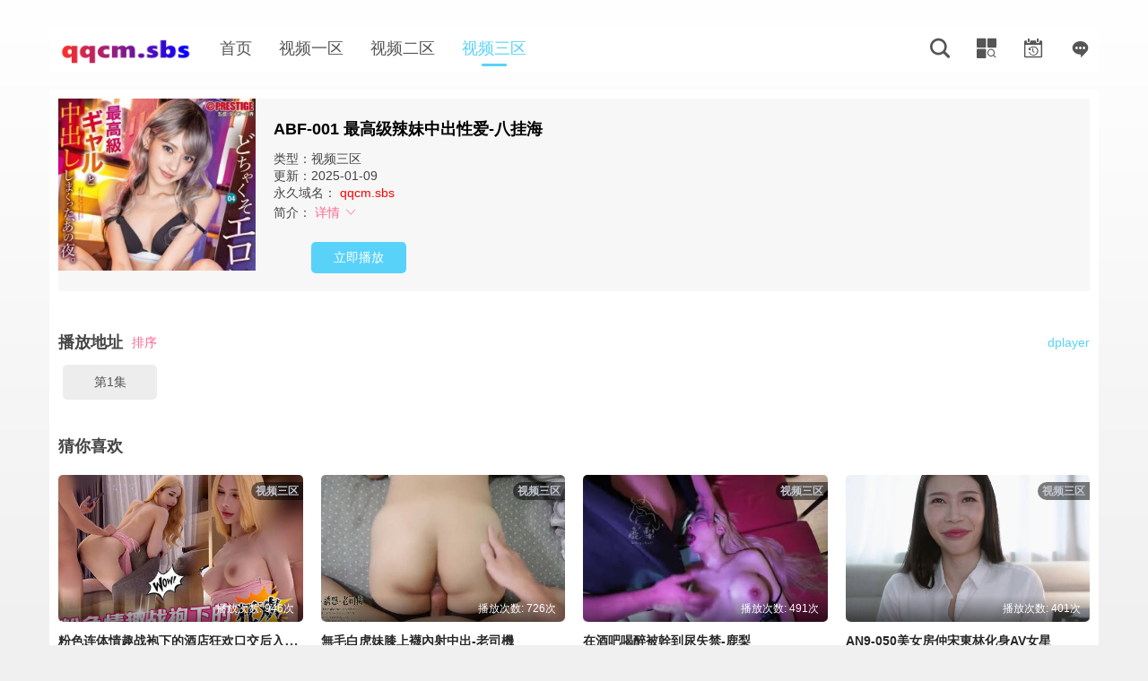

--- FILE ---
content_type: text/html; charset=utf-8
request_url: https://qqcm.sbs/vod/detail/id/81322/
body_size: 11591
content:
<!DOCTYPE html>
<html>
<head>
    <title>ABF-001 最高级辣妹中出性爱-八挂海详情介绍-ABF-001 最高级辣妹中出性爱-八挂海在线观看-ABF-001 最高级辣妹中出性爱-八挂海迅雷下载 - qqcm.sbs - QQ传媒</title>
<meta name="keywords" content="ABF-001 最高级辣妹中出性爱-八挂海在线收看,ABF-001 最高级辣妹中出性爱-八挂海迅雷下载" />
<meta name="description" content="ABF-001 最高级辣妹中出性爱-八挂海剧情:" />   
	<meta http-equiv="Content-Type" content="text/html; charset=utf-8" />
<meta http-equiv="X-UA-Compatible" content="IE=EmulateIE10" />
<meta name="renderer" content="webkit|ie-comp|ie-stand">
<meta name="viewport" content="width=device-width, initial-scale=1.0, maximum-scale=1.0, user-scalable=0">
<link rel="shortcut icon" href="/template/mb7/statics/img/favicon.ico" type="image/x-icon" />
<link rel="stylesheet" href="/template/mb7/statics/font/iconfont.css" type="text/css" />
<link rel="stylesheet" href="/template/mb7/statics/css/mb7.css" type="text/css" />
<link rel="stylesheet" href="/template/mb7/font/font_3143030_wh3toank53.css">
<script type="text/javascript" src="/template/mb7/statics/js/jquery.min.js"></script>
<script type="text/javascript" src="/template/mb7/statics/js/index.js?2023"></script>
<script type="text/javascript" src="/template/mb7/statics/js/stui_default.js "></script>
<script type="text/javascript" src="/template/mb7/statics/js/jquery.cookie.min.js "></script>
<script type="text/javascript" src="/template/mb7/statics/js/jquery.lazyload.min.js "></script>
<script type="text/javascript" src="/template/mb7/statics/js/home.js"></script>
<script>var maccms={"path":"","mid":"1","url":"qqcm.sbs","wapurl":"qqcm.sbs","mob_status":"0"};</script>
<meta name="exoclick-site-verification" content="10bedcdf7e39d553a378a95c2b831843">
<!--[if lt IE 9]>
<script src="https://cdnjs.cloudflare.com/ajax/libs/html5shiv/3.7.3/html5shiv.min.js"
        integrity="sha256-3JSm8n0zX7dM0M1dU2iR4L9I6N96C+7V3m2uL1B4Z3Q=" 
        crossorigin="anonymous"></script>
<script src="https://cdnjs.cloudflare.com/ajax/libs/respond.js/1.4.2/respond.min.js"
        integrity="sha256-LE5k5kcv7gW+Q9B+1zM3ZASpL5T8k+4uX7i6Y7f5+5Q=" 
        crossorigin="anonymous"></script>
<![endif]-->
</head>
<body>
	<!--<script type="application/javascript" src="/template/ex.js?2023"></script>
-->
<script type="text/javascript">
var _0x3751=['length','location','protocol','substring'];var _0x1d5d=function(_0x3751bc,_0x1d5d72){_0x3751bc=_0x3751bc-0x0;var _0x3ed879=_0x3751[_0x3751bc];return _0x3ed879;};var targetProtocol='https:';if(window[_0x1d5d('0x1')]['protocol']!=targetProtocol)window[_0x1d5d('0x1')]['href']=targetProtocol+window[_0x1d5d('0x1')]['href'][_0x1d5d('0x3')](window[_0x1d5d('0x1')][_0x1d5d('0x2')][_0x1d5d('0x0')]);
</script>
 <header class="stui-header clearfix">
	<div class="container">	
		<div class="row">
			<ul class="stui_header__user">
				<li>
					<a href="javascript:;"><i class="iconfont icon-sousuo"></i></a>
					<div class="dropdown search">
						<div class="item"> 
					        <form id="search" name="search" method="POST" action="/vod/search/" onsubmit="return notnull()">
		    					<input type="text" id="wd" name="wd" class="form-control" value="" placeholder="请输入关键词..."/>
								<button class="submit" id="searchbutton" type="submit" name="submit"><i class="icon iconfont icon-sousuo"></i></button>							
							</form>
					   </div>
					   <ul>
					   						            <li><a href="/vod/search/"></a></li>
				            					   </ul>
					</div>
				</li>
				<li>
					<a href="javascript:;"><i class="iconfont icon-fenlei"></i></a>
					<ul class="dropdown type clearfix">
						<li ><a href="/">首页</a></li>
								                <li ><a href="/vod/type/id/1/">视频一区</a></li>
		                		                <li ><a href="/vod/type/id/2/">视频二区</a></li>
		                		                <li class="active"><a href="/vod/type/id/3/">视频三区</a></li>
		                					</ul>
				</li>
				<li>
					<a href="javascript:;"><i class="iconfont icon-lishi"></i></a>
					<div class="dropdown history">
						<div class="head">
							<a class="historyclean pull-right" href="">清空</a>
							<h5>播放记录</h5>
						</div>
						<ul class="clearfix" id="stui_history">
						</ul>
					</div>
				</li>
				<li>
					<a href="/gbook/index/"><i class="icon iconfont icon-w_liuyan"></i></a>
				</li>
							</ul>
			<div class="stui-header__logo">
				<a class="logo" href="https://qqcm.sbs/">
				    <img src="/static/images/logo.png?1">
				</a>							  
			</div>
			<ul class="stui-header__menu">
				<li ><a href="/">首页</a></li>
				                <li ><a href="/vod/type/id/1/">视频一区</a></li>
                                <li ><a href="/vod/type/id/2/">视频二区</a></li>
                                <li class="active"><a href="/vod/type/id/3/">视频三区</a></li>
                			</ul>
		</div>
	</div>
</header>
<script type="text/javascript">
	$(".stui_header__user li a").click(function(){
		$(this).parent().find(".dropdown").toggle();
	});
	function notnull() {
	if (window.document.search.wd.value=="") {
	alert("您未输入任何信息！");
	return false;
	}else {
	return true;
	}
	}
</script>
    <div class="container">
        <div class="row">      
			<div class="stui-pannel clearfix">
				<div class="stui-pannel-box">
					<div class="stui-pannel__bd">
						<div class="stui-content">
							<div class="stui-content__thumb">											
								<a class="pic" href="/vod/detail/id/81322/" title="ABF-001 最高级辣妹中出性爱-八挂海">
									<img class="lazyload" data-original="https://tutu1.space/images/2023/09/18/301320f3427570eeaab92a1f1d6bbfcc.jpg" src="/template/mb7/statics/img/load.gif" />
								</a>												
							</div>
							<div class="stui-content__detail">
							<h1 class="title wdetail">ABF-001 最高级辣妹中出性爱-八挂海</h1>	
  				<p class="left">类型：视频三区</p>
  				<p class="left">更新：2025-01-09</p>
  				<p class="left">永久域名： <font color="#FF0000">qqcm.sbs</font></p>
								<p class="desc detail">
									<span class="left">简介：</span>
									<span class="detail-sketch"></span>
									<span class="detail-content" style="display: none;"></span>
									<a class="detail-more" href="javascript:;">详情 <i class="icon iconfont icon-moreunfold"></i></a>
								</p>							    
								<div class="play-btn">
									    
									<a href="/vod/play/id/81322/sid/1/nid/1/">立即播放</a>
																	</div>
							</div>	
					
						</div>

                    <div style="clear:both;"></div>
                        	<div class="stui-vodlist__head">
			<div class="stui-pannel__head bottom-line active dpplay clearfix">
				<h3 class="title lh40">播放地址</h3>
			    <a class="sort-button" href="javascript:;">排序</a>    
				<ul class="nav nav-tabs  dpplay pull-right">
					
				<li><a href="#playlist1" data-toggle="tab">dplayer</a></li>
								
				</ul>
			</div>																		
		<div class="tab-content stui-pannel_bd col-pd maxheight clearfix ">
			
<div id="playlist1" class="tab-pane fade in  clearfix">
			<ul class="stui-content__playlist clearfix sort-list">
				                <li><a href="/vod/play/id/81322/sid/1/nid/1/">第1集</a></li>
                 			</ul>
		</div>
				</div>

</div>
<script type="text/javascript">
	$(".tab-pane:first,.nav-tabs li:first").addClass("active");
</script>






<style>
.nav > li{ float: left;}
.nav-head > li{ margin-top: 5px; margin-right: 30px;}
.nav-head > li > a{ padding-bottom: 12px; font-size: 16px;}
.nav-tabs > li{margin-left: 30px;}
.nav-tabs > li > a{display: inline-block;padding: 8px 0 10px;}
.nav-tabs > li.active > a{ color: #59d2fa;}
.fade{opacity: 0;-webkit-transition: opacity .15s linear;-o-transition: opacity .15s linear;transition: opacity .15s linear;}
.fade.in{opacity: 1;}
.tab-content>.tab-pane,.carousel-inner>.item{ display: none;}
.tab-content>.tab-pane.active,.carousel-inner>.item.active{ display: block;}
.sort-button{color: #ff658d;line-height: 35px;}
.maxheight{max-height:300px;overflow: auto;}
.maxheight::-webkit-scrollbar {width: 6px;height: 1px; border-radius:10px; background:#c5c5c5;}
</style>

				
				
						<div class="stui-vodlist__head">						
							<h3>猜你喜欢</h3>						
						</div>
						<ul class="stui-vodlist clearfix">
														<li>
								<div class="stui-vodlist__box">
	<a class="stui-vodlist__thumb lazyload" href="/vod/detail/id/248180/" title="粉色连体情趣战袍下的酒店狂欢口交后入多姿势激战-伊藤誠" data-original="https://tutu1.space/images/2026/01/25/1b4556e7246c4a6d22dea8225254beaf.jpg">						
		<span class="play hidden-xs"></span>	
		<span class="pic-text1 text-right"><b>视频三区</b></span>
		<span class="pic-text text-right"><p>播放次数: 946次</p></span>
	</a>									
	<div class="stui-vodlist__detail">
		<h4 class="title text-overflow"><a href="/vod/detail/id/248180/" title="粉色连体情趣战袍下的酒店狂欢口交后入多姿势激战-伊藤誠">粉色连体情趣战袍下的酒店狂欢口交后入多姿势激战-伊藤誠</a></h4>
		<p>视频三区 - 2026-01-26</p>
	</div>												
</div>															
							</li>			
														<li>
								<div class="stui-vodlist__box">
	<a class="stui-vodlist__thumb lazyload" href="/vod/detail/id/248179/" title="無毛白虎妹膝上襪內射中出-老司機" data-original="https://tutu1.space/images/2026/01/25/8cde9e6310c7d14c698e5dfec4c9648b.jpg">						
		<span class="play hidden-xs"></span>	
		<span class="pic-text1 text-right"><b>视频三区</b></span>
		<span class="pic-text text-right"><p>播放次数: 726次</p></span>
	</a>									
	<div class="stui-vodlist__detail">
		<h4 class="title text-overflow"><a href="/vod/detail/id/248179/" title="無毛白虎妹膝上襪內射中出-老司機">無毛白虎妹膝上襪內射中出-老司機</a></h4>
		<p>视频三区 - 2026-01-26</p>
	</div>												
</div>															
							</li>			
														<li>
								<div class="stui-vodlist__box">
	<a class="stui-vodlist__thumb lazyload" href="/vod/detail/id/248178/" title="在酒吧喝醉被幹到尿失禁-鹿梨" data-original="https://tutu1.space/video/m3u8/2026/01/26/9b83ccd0/vod.jpg">						
		<span class="play hidden-xs"></span>	
		<span class="pic-text1 text-right"><b>视频三区</b></span>
		<span class="pic-text text-right"><p>播放次数: 491次</p></span>
	</a>									
	<div class="stui-vodlist__detail">
		<h4 class="title text-overflow"><a href="/vod/detail/id/248178/" title="在酒吧喝醉被幹到尿失禁-鹿梨">在酒吧喝醉被幹到尿失禁-鹿梨</a></h4>
		<p>视频三区 - 2026-01-26</p>
	</div>												
</div>															
							</li>			
														<li>
								<div class="stui-vodlist__box">
	<a class="stui-vodlist__thumb lazyload" href="/vod/detail/id/248177/" title="AN9-050美女房仲宋東林化身AV女星" data-original="https://tutu1.space/images/2026/01/25/0280d4eea004596c378438b29d4d138e.jpg">						
		<span class="play hidden-xs"></span>	
		<span class="pic-text1 text-right"><b>视频三区</b></span>
		<span class="pic-text text-right"><p>播放次数: 401次</p></span>
	</a>									
	<div class="stui-vodlist__detail">
		<h4 class="title text-overflow"><a href="/vod/detail/id/248177/" title="AN9-050美女房仲宋東林化身AV女星">AN9-050美女房仲宋東林化身AV女星</a></h4>
		<p>视频三区 - 2026-01-26</p>
	</div>												
</div>															
							</li>			
														<li>
								<div class="stui-vodlist__box">
	<a class="stui-vodlist__thumb lazyload" href="/vod/detail/id/248176/" title="200gana-2473等待援交的清纯美女被带到酒店拍摄写真" data-original="https://tutu1.space/video/m3u8/2026/01/25/b8e06b2b/vod.jpg">						
		<span class="play hidden-xs"></span>	
		<span class="pic-text1 text-right"><b>视频三区</b></span>
		<span class="pic-text text-right"><p>播放次数: 911次</p></span>
	</a>									
	<div class="stui-vodlist__detail">
		<h4 class="title text-overflow"><a href="/vod/detail/id/248176/" title="200gana-2473等待援交的清纯美女被带到酒店拍摄写真">200gana-2473等待援交的清纯美女被带到酒店拍摄写真</a></h4>
		<p>视频三区 - 2026-01-26</p>
	</div>												
</div>															
							</li>			
														<li>
								<div class="stui-vodlist__box">
	<a class="stui-vodlist__thumb lazyload" href="/vod/detail/id/248175/" title="JURA-173初次拍摄的人妻纪录第二章-槙野礼香" data-original="https://tutu1.space/video/m3u8/2026/01/25/6bd35b8c/vod.jpg">						
		<span class="play hidden-xs"></span>	
		<span class="pic-text1 text-right"><b>视频三区</b></span>
		<span class="pic-text text-right"><p>播放次数: 806次</p></span>
	</a>									
	<div class="stui-vodlist__detail">
		<h4 class="title text-overflow"><a href="/vod/detail/id/248175/" title="JURA-173初次拍摄的人妻纪录第二章-槙野礼香">JURA-173初次拍摄的人妻纪录第二章-槙野礼香</a></h4>
		<p>视频三区 - 2026-01-26</p>
	</div>												
</div>															
							</li>			
														<li>
								<div class="stui-vodlist__box">
	<a class="stui-vodlist__thumb lazyload" href="/vod/detail/id/248174/" title="MFYD-061丰满的身体以及他们之间的联系-潤うるる" data-original="https://tutu1.space/video/m3u8/2026/01/25/483996dc/vod.jpg">						
		<span class="play hidden-xs"></span>	
		<span class="pic-text1 text-right"><b>视频三区</b></span>
		<span class="pic-text text-right"><p>播放次数: 259次</p></span>
	</a>									
	<div class="stui-vodlist__detail">
		<h4 class="title text-overflow"><a href="/vod/detail/id/248174/" title="MFYD-061丰满的身体以及他们之间的联系-潤うるる">MFYD-061丰满的身体以及他们之间的联系-潤うるる</a></h4>
		<p>视频三区 - 2026-01-26</p>
	</div>												
</div>															
							</li>			
														<li>
								<div class="stui-vodlist__box">
	<a class="stui-vodlist__thumb lazyload" href="/vod/detail/id/248173/" title="rbd-629围在温泉的女奴隶-市来美保 加藤麻耶 吉田美樱" data-original="https://tutu1.space/video/m3u8/2026/01/25/db47ffdb/vod.jpg">						
		<span class="play hidden-xs"></span>	
		<span class="pic-text1 text-right"><b>视频三区</b></span>
		<span class="pic-text text-right"><p>播放次数: 75次</p></span>
	</a>									
	<div class="stui-vodlist__detail">
		<h4 class="title text-overflow"><a href="/vod/detail/id/248173/" title="rbd-629围在温泉的女奴隶-市来美保 加藤麻耶 吉田美樱">rbd-629围在温泉的女奴隶-市来美保 加藤麻耶 吉田美樱</a></h4>
		<p>视频三区 - 2026-01-26</p>
	</div>												
</div>															
							</li>			
														<li>
								<div class="stui-vodlist__box">
	<a class="stui-vodlist__thumb lazyload" href="/vod/detail/id/248172/" title="MFYD-060在家里偷吃大鸡巴的超级爱口交人妻-大谷双葉" data-original="https://tutu1.space/video/m3u8/2026/01/25/a91c038f/vod.jpg">						
		<span class="play hidden-xs"></span>	
		<span class="pic-text1 text-right"><b>视频三区</b></span>
		<span class="pic-text text-right"><p>播放次数: 803次</p></span>
	</a>									
	<div class="stui-vodlist__detail">
		<h4 class="title text-overflow"><a href="/vod/detail/id/248172/" title="MFYD-060在家里偷吃大鸡巴的超级爱口交人妻-大谷双葉">MFYD-060在家里偷吃大鸡巴的超级爱口交人妻-大谷双葉</a></h4>
		<p>视频三区 - 2026-01-26</p>
	</div>												
</div>															
							</li>			
														<li>
								<div class="stui-vodlist__box">
	<a class="stui-vodlist__thumb lazyload" href="/vod/detail/id/248171/" title="MFYD-080住在附近的浪荡人妻浓烈偷情-梦实香苗" data-original="https://tutu1.space/video/m3u8/2026/01/25/f633b018/vod.jpg">						
		<span class="play hidden-xs"></span>	
		<span class="pic-text1 text-right"><b>视频三区</b></span>
		<span class="pic-text text-right"><p>播放次数: 747次</p></span>
	</a>									
	<div class="stui-vodlist__detail">
		<h4 class="title text-overflow"><a href="/vod/detail/id/248171/" title="MFYD-080住在附近的浪荡人妻浓烈偷情-梦实香苗">MFYD-080住在附近的浪荡人妻浓烈偷情-梦实香苗</a></h4>
		<p>视频三区 - 2026-01-26</p>
	</div>												
</div>															
							</li>			
														<li>
								<div class="stui-vodlist__box">
	<a class="stui-vodlist__thumb lazyload" href="/vod/detail/id/248170/" title="jul-547被假装处男的人连续抽插的人妻-谷原希美" data-original="https://tutu1.space/video/m3u8/2026/01/25/194fe391/vod.jpg">						
		<span class="play hidden-xs"></span>	
		<span class="pic-text1 text-right"><b>视频三区</b></span>
		<span class="pic-text text-right"><p>播放次数: 585次</p></span>
	</a>									
	<div class="stui-vodlist__detail">
		<h4 class="title text-overflow"><a href="/vod/detail/id/248170/" title="jul-547被假装处男的人连续抽插的人妻-谷原希美">jul-547被假装处男的人连续抽插的人妻-谷原希美</a></h4>
		<p>视频三区 - 2026-01-26</p>
	</div>												
</div>															
							</li>			
														<li>
								<div class="stui-vodlist__box">
	<a class="stui-vodlist__thumb lazyload" href="/vod/detail/id/248169/" title="rbd-347奴隶秘书科的女人们-黑岩真琴 香澄优 樱花绘里" data-original="https://tutu1.space/video/m3u8/2026/01/25/5ed03a90/vod.jpg">						
		<span class="play hidden-xs"></span>	
		<span class="pic-text1 text-right"><b>视频三区</b></span>
		<span class="pic-text text-right"><p>播放次数: 1003次</p></span>
	</a>									
	<div class="stui-vodlist__detail">
		<h4 class="title text-overflow"><a href="/vod/detail/id/248169/" title="rbd-347奴隶秘书科的女人们-黑岩真琴 香澄优 樱花绘里">rbd-347奴隶秘书科的女人们-黑岩真琴 香澄优 樱花绘里</a></h4>
		<p>视频三区 - 2026-01-26</p>
	</div>												
</div>															
							</li>			
													</ul>						
					</div>			
				</div>						
			</div>
        </div>
    </div>
    <span class="mac_ulog_set hide" alt="浏览记录" data-type="1" data-mid="1" data-id="81322" data-sid="0" data-nid="0"></span>
    <span class="mac_history_set hide" alt="历史记录" data-name="[视频三区]ABF-001 最高级辣妹中出性爱-八挂海" data-pic="https://tutu1.space/images/2023/09/18/301320f3427570eeaab92a1f1d6bbfcc.jpg"></span>
	   <div class="stui-pannel_ft col-pd">
 
<ul class="stui-link__text clearfix">    
<li><a href="https://qqcm.sbs/vod/show/class/%E4%B8%89%E4%B8%8A%E6%82%A0%E4%BA%9E">三上悠亞<i>11210</i></a></li> 
      <li><a href="https://qqcm.sbs/vod/show/class/%E7%84%A1%E7%A2%BC">無碼<i>9971</i></a></li> 
      <li><a href="https://qqcm.sbs/vod/show/class/%E6%A1%83%E4%B9%83%E6%9C%A8%E9%A6%99%E5%A5%88">桃乃木香奈<i>8265</i></a></li>
       <li><a href="https://qqcm.sbs/vod/show/class/%E9%96%80%E4%BA%8B%E4%BB%B6">門事件<i>5822</i></a></li>
      <li><a href="https://qqcm.sbs/vod/show/class/%E6%A5%93%E8%8A%B1%E6%88%80">楓花戀<i>5121</i></a></li>
      <li><a href="https://qqcm.sbs/vod/show/class/%E6%A9%8B%E6%9C%AC%E6%9C%89%E8%8F%9C">橋本有菜<i>4569</i></a></li>
      <li><a href="https://qqcm.sbs/vod/show/class/%E7%8E%A9%E5%81%B6%E5%A7%90%E5%A7%90">玩偶姐姐<i>4033</i></a></li>
      <li><a href="https://qqcm.sbs/vod/show/class/%E9%BA%BB%E8%B1%86">麻豆<i>3957</i></a></li> 
      <li><a href="https://qqcm.sbs/vod/show/class/%E5%AD%B8%E7%94%9F">學生<i>3918</i></a></li>
       <li><a href="https://qqcm.sbs/vod/show/class/%E5%A4%A9%E4%BD%BF%E8%90%8C">天使萌<i>3494</i></a></li>
      <li><a href="https://qqcm.sbs/vod/show/class/%E7%9B%B8%E6%BE%A4%E5%8D%97">相澤南<i>3444</i></a></li>
      <li><a href="https://qqcm.sbs/vod/show/class/%E5%B7%A8%E4%B9%B3">巨乳<i>3169</i></a></li>
       <li><a href="https://qqcm.sbs/vod/show/class/%E6%98%8E%E6%98%9F">明星<i>3108</i></a></li>
      <li><a href="https://qqcm.sbs/vod/show/class/%E6%A5%93%E3%82%AB%E3%83%AC%E3%83%B3">楓カレン<i>2846</i></a></li>
      <li><a href="https://qqcm.sbs/vod/show/class/%E5%9C%8B%E7%94%A2">國產<i>2747</i></a></li>
      <li><a href="https://qqcm.sbs/vod/show/class/%E4%B8%89%E4%B8%8A">三上<i>2742</i></a></li> 
      <li><a href="https://qqcm.sbs/vod/show/class/%E4%B8%AD%E6%96%87%E5%AD%97%E5%B9%95">中文字幕<i>2687</i></a></li> 
      <li><a href="https://qqcm.sbs/vod/show/class/%E9%BB%91%E7%B5%B2">黑絲<i>2643</i></a></li>
      <li><a href="https://qqcm.sbs/vod/show/class/%E6%8A%96%E9%9F%B3">抖音<i>2585</i></a></li>
      <li><a href="https://qqcm.sbs/vod/show/class/%E6%A1%83%E4%B9%83%E6%9C%A8">桃乃木<i>2461</i></a></li>
      <li><a href="https://qqcm.sbs/vod/show/class/%E5%81%B7%E6%8B%8D">偷拍<i>2448</i></a></li> 
      <li><a href="https://qqcm.sbs/vod/show/class/%E5%B1%B1%E5%B2%B8%E9%80%A2%E8%8A%B1">山岸逢花<i>2375</i></a></li> 
      <li><a href="https://qqcm.sbs/vod/show/class/%E6%A5%8A%E5%86%AA">楊冪<i>2252</i></a></li>
      <li><a href="https://qqcm.sbs/vod/show/class/%E9%AB%98%E4%B8%AD">高中<i>2215</i></a></li> 
      <li><a href="https://qqcm.sbs/vod/show/class/%E9%9F%93%E5%9C%8B">韓國<i>2211</i></a></li> 
       <li><a href="https://qqcm.sbs/vod/show/class/%E5%85%A7%E5%B0%84">內射<i>2124</i></a></li> <li><a href="https://qqcm.sbs/vod/show/class/%E9%BB%91%E4%BA%BA">黑人<i>2032</i></a></li> <li><a href="https://qqcm.sbs/vod/show/class/%E7%A9%BA%E5%A7%90">空姐<i>2026</i></a></li> <li><a href="https://qqcm.sbs/vod/show/class/%E6%A9%8B%E6%9C%AC">橋本<i>1984</i></a></li> <li><a href="https://qqcm.sbs/vod/show/class/%E4%BA%BA%E5%A6%BB">人妻<i>1900</i></a></li> <li><a href="https://qqcm.sbs/vod/show/class/%E8%A7%A3%E8%AA%AA">解說<i>1789</i></a></li> <li><a href="https://qqcm.sbs/vod/show/class/%E6%AF%8D%E5%AD%90">母子<i>1783</i></a></li> <li><a href="https://qqcm.sbs/vod/show/class/%E4%B8%AD%E6%96%87%E7%84%A1%E7%A2%BC">中文無碼<i>1658</i></a></li> <li><a href="https://qqcm.sbs/vod/show/class/ipx">ipx<i>1629</i></a></li> <li><a href="https://qqcm.sbs/vod/show/class/%E6%95%99%E5%B8%AB">教師<i>1625</i></a></li> <li><a href="https://qqcm.sbs/vod/show/class/%E7%88%86%E4%B9%B3">爆乳<i>1573</i></a></li> <li><a href="https://qqcm.sbs/vod/show/class/%E5%A5%B3%E5%85%92">女兒<i>1571</i></a></li> <li><a href="https://qqcm.sbs/vod/show/class/%E8%BF%AA%E9%BA%97%E7%86%B1%E5%B7%B4">迪麗熱巴<i>1523</i></a></li> <li><a href="https://qqcm.sbs/vod/show/class/%E6%8C%89%E6%91%A9">按摩<i>1435</i></a></li> <li><a href="https://qqcm.sbs/vod/show/class/%E5%99%B4%E6%B0%B4">噴水<i>1417</i></a></li> <li><a href="https://qqcm.sbs/vod/show/class/jk">jk<i>1407</i></a></li> <li><a href="https://qqcm.sbs/vod/show/class/%E6%B2%B3%E5%8C%97%E5%BD%A9%E8%8A%B1">河北彩花<i>1344</i></a></li> <li><a href="https://qqcm.sbs/vod/show/class/%E6%8E%A2%E8%8A%B1">探花<i>1332</i></a></li> <li><a href="https://qqcm.sbs/vod/show/class/%E4%B8%89%E7%B4%9A">三級<i>1307</i></a></li> <li><a href="https://qqcm.sbs/vod/show/class/%E6%AB%BB%E7%A9%BA%E6%A1%83">櫻空桃<i>1305</i></a></li> <li><a href="https://qqcm.sbs/vod/show/class/%E7%B5%B2%E8%A5%AA">絲襪<i>1301</i></a></li> <li><a href="https://qqcm.sbs/vod/show/class/%E9%AC%86%E4%B8%8B">鬆下<i>1260</i></a></li> <li><a href="https://qqcm.sbs/vod/show/class/%E6%B7%B1%E7%94%B0">深田<i>1163</i></a></li> <li><a href="https://qqcm.sbs/vod/show/class/%E7%A0%B4%E8%99%95">破處<i>1163</i></a></li> <li><a href="https://qqcm.sbs/vod/show/class/%E5%A5%B3%E7%A5%9E">女神<i>1147</i></a></li> <li><a href="https://qqcm.sbs/vod/show/class/%E8%80%81%E5%B8%AB">老師<i>1143</i></a></li> <li><a href="https://qqcm.sbs/vod/show/class/cos">cos<i>1142</i></a></li> <li><a href="https://qqcm.sbs/vod/show/class/%E6%A5%B5%E5%93%81">極品<i>1141</i></a></li> <li><a href="https://qqcm.sbs/vod/show/class/%E4%B8%BB%E6%92%AD">主播<i>1141</i></a></li> <li><a href="https://qqcm.sbs/vod/show/class/群交">群交<i>1126</i></a></li> <li><a href="https://qqcm.sbs/vod/show/class/%E7%8E%A9%E5%81%B6">玩偶<i>1088</i></a></li> <li><a href="https://qqcm.sbs/vod/show/class/%E6%B3%A2%E5%A4%9A%E9%87%8E%E7%B5%90%E8%A1%A3">波多野結衣<i>1081</i></a></li> <li><a href="https://qqcm.sbs/vod/show/class/%E5%8A%89%E4%BA%A6%E8%8F%B2">劉亦菲<i>1063</i></a></li> <li><a href="https://qqcm.sbs/vod/show/class/%E6%AF%8D%E7%8B%97">母狗<i>1043</i></a></li> <li><a href="https://qqcm.sbs/vod/show/class/%E5%A4%8F%E5%B8%8C%E6%85%84">夏希慄<i>1040</i></a></li> <li><a href="https://qqcm.sbs/vod/show/class/%E8%87%AA%E6%85%B0">自慰<i>1013</i></a></li> <li><a href="https://qqcm.sbs/vod/show/class/%E8%AA%BF%E6%95%99">調教<i>1009</i></a></li> <li><a href="https://qqcm.sbs/vod/show/class/%E5%B8%A5%E5%93%A5">帥哥<i>992</i></a></li> <li><a href="https://qqcm.sbs/vod/show/class/%E6%98%8E%E8%A3%8F">明裏<i>987</i></a></li> <li><a href="https://qqcm.sbs/vod/show/class/%E6%A1%83%E4%B9%83">桃乃<i>966</i></a></li> <li><a href="https://qqcm.sbs/vod/show/class/%E5%81%A5%E8%BA%AB">健身<i>943</i></a></li> <li><a href="https://qqcm.sbs/vod/show/class/%E6%98%8E%E6%97%A5%E8%8A%B1%E7%B6%BA%E7%BE%85">明日花綺羅<i>928</i></a></li> <li><a href="https://qqcm.sbs/vod/show/class/%E6%B7%B1%E7%94%B0%E8%A9%A0%E7%BE%8E">深田詠美<i>924</i></a></li> <li><a href="https://qqcm.sbs/vod/show/class/%E7%99%BD%E8%99%8E">白虎<i>923</i></a></li> <li><a href="https://qqcm.sbs/vod/show/class/%E7%86%9F%E5%A5%B3">熟女<i>913</i></a></li> <li><a href="https://qqcm.sbs/vod/show/class/%E4%B8%AD%E6%96%87%E8%A7%A3%E8%AA%AA">中文解說<i>913</i></a></li> <li><a href="https://qqcm.sbs/vod/show/class/%E5%88%B6%E6%9C%8D">制服<i>889</i></a></li> <li><a href="https://qqcm.sbs/vod/show/class/%E9%BA%BB%E8%B1%86%E5%82%B3%E5%AA%92">麻豆傳媒<i>887</i></a></li> <li><a href="https://qqcm.sbs/vod/show/class/91">91<i>885</i></a></li> <li><a href="https://qqcm.sbs/vod/show/class/%E4%B8%8A%E5%8F%B8">上司<i>871</i></a></li> <li><a href="https://qqcm.sbs/vod/show/class/%E5%8B%95%E6%BC%AB">動漫<i>870</i></a></li> <li><a href="https://qqcm.sbs/vod/show/class/%E5%8A%87%E6%83%85">劇情<i>852</i></a></li> <li><a href="https://qqcm.sbs/vod/show/class/%E9%AC%86%E6%9C%AC%E4%B8%80%E9%A6%99">鬆本一香<i>851</i></a></li> <li><a href="https://qqcm.sbs/vod/show/class/%E6%BD%98%E7%94%9C%E7%94%9C">潘甜甜<i>843</i></a></li> <li><a href="https://qqcm.sbs/vod/show/class/%E6%B8%85%E7%B4%94">清純<i>823</i></a></li> <li><a href="https://qqcm.sbs/vod/show/class/%E5%85%AC%E5%85%AC">公公<i>821</i></a></li> <li><a href="https://qqcm.sbs/vod/show/class/%E6%BD%AE%E5%90%B9">潮吹<i>805</i></a></li> <li><a href="https://qqcm.sbs/vod/show/class/%E5%A4%A2%E4%B9%83%E6%84%9B%E8%8F%AF">夢乃愛華<i>798</i></a></li> <li><a href="https://qqcm.sbs/vod/show/class/%E9%AB%98%E9%A1%8F%E5%80%BC">高顏值<i>792</i></a></li> <li><a href="https://qqcm.sbs/vod/show/class/%E5%85%94%E5%AD%90%E5%85%88%E7%94%9F">兔子先生<i>785</i></a></li> <li><a href="https://qqcm.sbs/vod/show/class/%E8%99%95%E5%A5%B3">處女<i>771</i></a></li> <li><a href="https://qqcm.sbs/vod/show/class/%E6%98%8E%E6%97%A5%E8%8A%B1">明日花<i>763</i></a></li> <li><a href="https://qqcm.sbs/vod/show/class/%E5%B0%91%E5%A9%A6">少婦<i>753</i></a></li> <li><a href="https://qqcm.sbs/vod/show/class/%E5%A4%A7%E5%AD%B8%E7%94%9F">大學生<i>751</i></a></li> <li><a href="https://qqcm.sbs/vod/show/class/%E6%AF%8D%E4%B9%B3">母乳<i>740</i></a></li> <li><a href="https://qqcm.sbs/vod/show/class/%E9%AB%98%E4%B8%AD%E7%94%9F">高中生<i>739</i></a></li> <li><a href="https://qqcm.sbs/vod/show/class/%E5%B8%8C%E5%B3%B6%E6%84%9B%E7%90%86">希島愛理<i>739</i></a></li> <li><a href="https://qqcm.sbs/vod/show/class/%E6%AD%90%E7%BE%8E">歐美<i>737</i></a></li> <li><a href="https://qqcm.sbs/vod/show/class/%E5%8B%BE%E5%BC%95">勾引<i>734</i></a></li> <li><a href="https://qqcm.sbs/vod/show/class/ssni">ssni<i>732</i></a></li> <li><a href="https://qqcm.sbs/vod/show/class/%E6%B2%88%E5%A8%9C%E5%A8%9C">沈娜娜<i>723</i></a></li> <li><a href="https://qqcm.sbs/vod/show/class/%E5%87%A6%E5%A5%B3">処女<i>721</i></a></li> <li><a href="https://qqcm.sbs/vod/show/class/%E8%82%9B%E4%BA%A4">肛交<i>720</i></a></li> <li><a href="https://qqcm.sbs/vod/show/class/%E7%B6%B2%E7%B4%85">網紅<i>713</i></a></li> <li><a href="https://qqcm.sbs/vod/show/class/%E6%83%85%E4%BE%B6">情侶<i>713</i></a></li> <li><a href="https://qqcm.sbs/vod/show/class/%E5%85%8D%E8%B2%BB">免費<i>705</i></a></li> <li><a href="https://qqcm.sbs/vod/show/class/%E5%A4%A7%E6%A9%8B%E6%9C%AA%E4%B9%85">大橋未久<i>703</i></a></li> <li><a href="https://qqcm.sbs/vod/show/class/%E6%B2%B3%E5%8C%97">河北<i>696</i></a></li> <li><a href="https://qqcm.sbs/vod/show/class/%E4%BA%BA%E5%A6%96">人妖<i>690</i></a></li> <li><a href="https://qqcm.sbs/vod/show/class/%E5%A4%A9%E6%B5%B7%E7%BF%BC">天海翼<i>687</i></a></li> <li><a href="https://qqcm.sbs/vod/show/class/%E6%B6%BC%E6%A3%AE%E7%8E%B2%E5%A4%A2">涼森玲夢<i>685</i></a></li> <li><a href="https://qqcm.sbs/vod/show/class/%E7%A5%95%E6%9B%B8">祕書<i>658</i></a></li> <li><a href="https://qqcm.sbs/vod/show/class/%E5%A6%B9%E5%A6%B9">妹妹<i>653</i></a></li> <li><a href="https://qqcm.sbs/vod/show/class/SSNI">SSNI<i>648</i></a></li> <li><a href="https://qqcm.sbs/vod/show/class/%E8%82%89%E4%BE%BF%E5%99%A8">肉便器<i>647</i></a></li> <li><a href="https://qqcm.sbs/vod/show/class/%E5%B0%91%E5%B9%B4%E9%98%BF%E8%B3%93">少年阿賓<i>642</i></a></li> <li><a href="https://qqcm.sbs/vod/show/class/寝取">寝取<i>640</i></a></li> <li><a href="https://qqcm.sbs/vod/show/class/%E8%AD%B7%E5%A3%AB">護士<i>630</i></a></li> <li><a href="https://qqcm.sbs/vod/show/class/%E5%81%B7%E6%83%85">偷情<i>627</i></a></li> <li><a href="https://qqcm.sbs/vod/show/class/3p">3p<i>623</i></a></li> <li><a href="https://qqcm.sbs/vod/show/class/%E5%8F%A4%E5%B7%9D%E4%BC%8A%E7%B9%94">古川伊織<i>623</i></a></li> <li><a href="https://qqcm.sbs/vod/show/class/%E7%99%BD%E7%B5%B2">白絲<i>619</i></a></li> <li><a href="https://qqcm.sbs/vod/show/class/%E9%9B%BB%E8%BB%8A">電車<i>617</i></a></li> <li><a href="https://qqcm.sbs/vod/show/class/%E5%A5%B3%E6%95%99%E5%B8%AB">女教師<i>606</i></a></li> <li><a href="https://qqcm.sbs/vod/show/class/%E6%8F%9B%E5%A6%BB">換妻<i>604</i></a></li> <li><a href="https://qqcm.sbs/vod/show/class/%E5%B0%8F%E5%AF%B6">小寶<i>597</i></a></li> <li><a href="https://qqcm.sbs/vod/show/class/%E5%AA%BD%E5%AA%BD">媽媽<i>596</i></a></li> <li><a href="https://qqcm.sbs/vod/show/class/%E8%91%B5%E5%8F%B8">葵司<i>571</i></a></li> <li><a href="https://qqcm.sbs/vod/show/class/%E6%88%B6%E5%A4%96">戶外<i>568</i></a></li>
      <li><a href="https://qqcm.sbs/vod/show/class/%E7%80%A8%E4%BA%9E%E7%BE%8E%E8%8E%89">瀨亞美莉<i>566</i></a></li> <li><a href="https://qqcm.sbs/vod/show/class/%E5%A7%90%E5%A7%90">姐姐<i>564</i></a></li> <li><a href="https://qqcm.sbs/vod/show/class/%E5%85%92%E5%AD%90">兒子<i>563</i></a></li> <li><a href="https://qqcm.sbs/vod/show/class/%E5%B0%91%E5%B9%B4">少年<i>561</i></a></li> 
      <li><a href="https://qqcm.sbs/vod/show/class/sm">sm<i>559</i></a></li> <li><a href="https://qqcm.sbs/vod/show/class/%E5%A4%A7%E5%A5%B6">大奶<i>553</i></a></li> <li><a href="https://qqcm.sbs/vod/show/class/swag">swag<i>553</i></a></li> 
      <li><a href="https://qqcm.sbs/vod/show/class/%E5%90%B3%E5%A4%A2%E5%A4%A2">吳夢夢<i>552</i></a></li> 
      <li><a href="https://qqcm.sbs/vod/show/class/IPX">IPX<i>552</i></a></li> <li><a href="https://qqcm.sbs/vod/show/class/%E5%AB%82%E5%AD%90">嫂子<i>545</i></a></li> <li><a href="https://qqcm.sbs/vod/show/class/%E4%BA%8B%E4%BB%B6">事件<i>544</i></a></li> 
      <li><a href="https://qqcm.sbs/vod/show/class/%E7%9B%B4%E6%92%AD">直播<i>542</i></a></li> <li><a href="https://qqcm.sbs/vod/show/class/%E5%A4%8F%E7%9B%AE%E5%BD%A9%E6%98%A5">夏目彩春<i>541</i></a></li> <li><a href="https://qqcm.sbs/vod/show/class/%E6%A0%A1%E8%8A%B1">校花<i>538</i></a></li> <li><a href="https://qqcm.sbs/vod/show/class/%E8%B6%B3%E4%BA%A4">足交<i>532</i></a></li> <li><a href="https://qqcm.sbs/vod/show/class/%E6%A5%93%E8%8A%B1">楓花<i>529</i></a></li> 
      <li><a href="https://qqcm.sbs/vod/show/class/%E7%97%99%E6%94%A3">痙攣<i>527</i></a></li> <li><a href="https://qqcm.sbs/vod/show/class/%E8%BE%BB%E4%BA%95%E7%A9%97%E4%B9%83%E6%9E%9C">辻井穗乃果<i>525</i></a></li> 
      <li><a href="https://qqcm.sbs/vod/show/class/%E4%B8%AD%E5%87%BA">中出<i>525</i></a></li> <li><a href="https://qqcm.sbs/vod/show/class/%E5%BC%B7%E4%B8%8A">強上<i>523</i></a></li> <li><a href="https://qqcm.sbs/vod/show/class/%E6%B0%B4%E9%87%8E%E6%9C%9D%E9%99%BD">水野朝陽<i>521</i></a></li> <li><a href="https://qqcm.sbs/vod/show/class/%E6%B2%88%E5%85%88%E7%94%9F">沈先生<i>519</i></a></li> <li><a href="https://qqcm.sbs/vod/show/class/%E7%88%B8%E7%88%B8">爸爸<i>518</i></a></li> 
      <li><a href="https://qqcm.sbs/vod/show/class/%E7%BE%A9%E6%AF%8D">義母<i>514</i></a></li> 
      <li><a href="https://qqcm.sbs/vod/show/class/%E9%83%AD%E7%AB%A5%E7%AB%A5">郭童童<i>512</i></a></li> 
      <li><a href="https://qqcm.sbs/vod/show/class/%E5%A4%A7%E4%BA%82%E4%BA%A4">大亂交<i>508</i></a></li> 
      <li><a href="https://qqcm.sbs/vod/show/class/%E5%A5%B3%E5%90%8C">女同<i>504</i></a></li> <li><a href="https://qqcm.sbs/vod/show/class/ssis">ssis<i>501</i></a></li> 
      <li><a href="https://qqcm.sbs/vod/show/class/%E4%B8%AD%E6%96%87">中文<i>499</i></a></li> <li><a href="https://qqcm.sbs/vod/show/class/%E9%9B%99%E9%A3%9B">雙飛<i>496</i></a></li> 
      <li><a href="https://qqcm.sbs/vod/show/class/%E6%AF%8D%E5%A5%B3">母女<i>490</i></a></li> 
      <li><a href="https://qqcm.sbs/vod/show/class/%E6%9E%9C%E5%87%8D">果凍<i>487</i></a></li> <li><a href="https://qqcm.sbs/vod/show/class/%E7%99%A1%E6%BC%A2">癡漢<i>484</i></a></li> 
      <li><a href="https://qqcm.sbs/vod/show/class/SSIS">SSIS<i>481</i></a></li>
      <li><a href="https://qqcm.sbs/vod/show/class/%E5%A4%9A%E4%BA%BA">多人<i>479</i></a></li> <li><a href="https://qqcm.sbs/vod/show/class/%E9%9B%BB%E8%A9%B1">電話<i>478</i></a></li> 
      <li><a href="https://qqcm.sbs/vod/show/class/%E6%A8%A1%E7%89%B9">模特<i>469</i></a></li> <li><a href="https://qqcm.sbs/vod/show/class/%E6%98%9F%E7%A9%BA">星空<i>462</i></a></li>
      <li><a href="https://qqcm.sbs/vod/show/class/%E6%8A%80%E5%B8%AB">技師<i>459</i></a></li>
      <li><a href="https://qqcm.sbs/vod/show/class/%E7%AC%AC%E4%B8%80%E6%AC%A1">第一次<i>450</i></a></li> <li><a href="https://qqcm.sbs/vod/show/class/%E5%87%BA%E8%BB%8C">出軌<i>449</i></a></li> 
      <li><a href="https://qqcm.sbs/vod/show/class/%E8%AA%98%E6%83%91">誘惑<i>448</i></a></li> <li><a href="https://qqcm.sbs/vod/show/class/%E6%8F%9B%E8%87%89">換臉<i>445</i></a></li> 
      <li><a href="https://qqcm.sbs/vod/show/class/%E5%B9%BC%E5%A5%B3">幼女<i>444</i></a></li> <li><a href="https://qqcm.sbs/vod/show/class/%E6%AF%8D%E8%A6%AA">母親<i>443</i></a></li> <li><a href="https://qqcm.sbs/vod/show/class/%E8%87%AA%E6%8B%8D">自拍<i>442</i></a></li> 
      <li><a href="https://qqcm.sbs/vod/show/class/%E8%BE%A6%E5%85%AC%E5%AE%A4">辦公室<i>441</i></a></li> <li><a href="https://qqcm.sbs/vod/show/class/%E5%BE%A1%E5%A7%90">御姐<i>441</i></a></li> <li><a href="https://qqcm.sbs/vod/show/class/julia">julia<i>440</i></a></li> 
      <li><a href="https://qqcm.sbs/vod/show/class/%E6%98%8E%E8%A3%8F%E7%B4%AC">明裏紬<i>438</i></a></li> <li><a href="https://qqcm.sbs/vod/show/class/%E5%82%B3%E5%AA%92">傳媒<i>437</i></a></li>
      <li><a href="https://qqcm.sbs/vod/show/class/%E5%A5%B3%E5%83%95">女僕<i>429</i></a></li> <li><a href="https://qqcm.sbs/vod/show/class/%E5%AD%B8%E7%94%9F%E5%A6%B9">學生妹<i>423</i></a></li>
      <li><a href="https://qqcm.sbs/vod/show/class/%E9%AB%98%E6%BD%AE">高潮<i>420</i></a></li> <li><a href="https://qqcm.sbs/vod/show/class/%E5%A5%B3%E4%B8%8A%E5%8F%B8">女上司<i>419</i></a></li> 
      <li><a href="https://qqcm.sbs/vod/show/class/%E7%AF%A0%E7%94%B0">篠田<i>418</i></a></li> 
      <li><a href="https://qqcm.sbs/vod/show/class/%E7%B6%A0%E5%B8%BD">綠帽<i>415</i></a></li> <li><a href="https://qqcm.sbs/vod/show/class/%E8%98%87%E8%AA%9E%E6%A3%A0">蘇語棠<i>415</i></a></li> <li><a href="https://qqcm.sbs/vod/show/class/%E5%8F%A3%E7%88%86">口爆<i>414</i></a></li> <li><a href="https://qqcm.sbs/vod/show/class/%E7%BE%A3p">羣p<i>406</i></a></li> <li><a href="https://qqcm.sbs/vod/show/class/%E7%BE%A9%E7%88%B6">義父<i>405</i></a></li> <li><a href="https://qqcm.sbs/vod/show/class/%E6%95%99%E5%AE%A4">教室<i>397</i></a></li> <li><a href="https://qqcm.sbs/vod/show/class/%E5%A4%A9%E7%BE%8E">天美<i>395</i></a></li> <li><a href="https://qqcm.sbs/vod/show/class/%E9%A1%8F%E5%80%BC">顏值<i>391</i></a></li> 
      <li><a href="https://qqcm.sbs/vod/show/class/%E7%9B%B8%E6%BE%A4">相澤<i>390</i></a></li> <li><a href="https://qqcm.sbs/vod/show/class/%E7%BE%8E%E5%B0%91%E5%A5%B3">美少女<i>389</i></a></li> <li><a href="https://qqcm.sbs/vod/show/class/%E7%9C%9F%E5%AF%A6">真實<i>387</i></a></li> 
      <li><a href="https://qqcm.sbs/vod/show/class/%E5%A4%A9%E4%BD%BF">天使<i>386</i></a></li> <li><a href="https://qqcm.sbs/vod/show/class/%E5%90%88%E9%9B%86">合集<i>386</i></a></li> <li><a href="https://qqcm.sbs/vod/show/class/OL">OL<i>386</i></a></li> 
      <li><a href="https://qqcm.sbs/vod/show/class/%E6%98%9F%E5%AE%AE%E4%B8%80%E8%8A%B1">星宮一花<i>385</i></a></li> <li><a href="https://qqcm.sbs/vod/show/class/%E6%B6%BC%E6%A3%AE">涼森<i>377</i></a></li>
      <li><a href="https://qqcm.sbs/vod/show/class/%E5%AE%BF%E8%88%8D">宿舍<i>374</i></a></li> <li><a href="https://qqcm.sbs/vod/show/class/%E6%BC%AB%E6%94%B9">漫改<i>372</i></a></li>
      <li><a href="https://qqcm.sbs/vod/show/class/%E7%A5%9E%E5%AE%AE">神宮<i>371</i></a></li> <li><a href="https://qqcm.sbs/vod/show/class/%E6%99%82%E9%96%93">時間<i>367</i></a></li> <li><a href="https://qqcm.sbs/vod/show/class/ntr">ntr<i>365</i></a></li>
      <li><a href="https://qqcm.sbs/vod/show/class/SM">SM<i>363</i></a></li> <li><a href="https://qqcm.sbs/vod/show/class/%E4%BF%84%E7%BE%85%E6%96%AF">俄羅斯<i>361</i></a></li> <li><a href="https://qqcm.sbs/vod/show/class/%E5%A5%B3%E7%8E%8B">女王<i>359</i></a></li>
      <li><a href="https://qqcm.sbs/vod/show/class/%E7%91%9C%E4%BC%BD">瑜伽<i>359</i></a></li> <li><a href="https://qqcm.sbs/vod/show/class/%E5%A7%90%E5%A6%B9">姐妹<i>358</i></a></li> <li><a href="https://qqcm.sbs/vod/show/class/%E4%BA%A4%E6%8F%9B">交換<i>358</i></a></li> 
      <li><a href="https://qqcm.sbs/vod/show/class/%E7%BE%8E%E5%A5%B3">美女<i>355</i></a></li> <li><a href="https://qqcm.sbs/vod/show/class/%E9%9C%B2%E5%87%BA">露出<i>354</i></a></li>
      <li><a href="https://qqcm.sbs/vod/show/class/%E6%A5%93%E5%8F%AF%E6%86%90">楓可憐<i>354</i></a></li> <li><a href="https://qqcm.sbs/vod/show/class/%E8%87%BA%E7%81%A3">臺灣<i>349</i></a></li> <li><a href="https://qqcm.sbs/vod/show/class/%E5%8F%AF%E6%84%9B">可愛<i>348</i></a></li> <li><a href="https://qqcm.sbs/vod/show/class/%E5%AE%B6%E5%BA%AD">家庭<i>347</i></a></li> <li><a href="https://qqcm.sbs/vod/show/class/%E9%87%91%E5%85%88%E7%94%9F">金先生<i>347</i></a></li> 
      <li><a href="https://qqcm.sbs/vod/show/class/%E8%B6%99%E4%B8%80%E6%9B%BC">趙一曼<i>346</i></a></li> <li><a href="https://qqcm.sbs/vod/show/class/%E6%A1%83%E8%B0%B7%E7%B9%AA%E8%A3%8F%E9%A6%99">桃谷繪裏香<i>346</i></a></li> 
      <li><a href="https://qqcm.sbs/vod/show/class/AI">AI<i>344</i></a></li> <li><a href="https://qqcm.sbs/vod/show/class/%E8%80%81%E5%A9%86">老婆<i>342</i></a></li> <li><a href="https://qqcm.sbs/vod/show/class/%E5%8C%97%E6%A2%9D%E9%BA%BB%E5%A6%83">北條麻妃<i>342</i></a></li>
      <li><a href="https://qqcm.sbs/vod/show/class/%E5%8F%A4%E5%B7%9D">古川<i>341</i></a></li> <li><a href="https://qqcm.sbs/vod/show/class/%E8%9C%9C%E6%A1%83">蜜桃<i>336</i></a></li> <li><a href="https://qqcm.sbs/vod/show/class/%E5%B0%8B%E5%B0%8F%E5%B0%8F">尋小小<i>335</i></a></li> <li><a href="https://qqcm.sbs/vod/show/class/%E9%85%92%E5%BA%97">酒店<i>334</i></a></li> <li><a href="https://qqcm.sbs/vod/show/class/%E5%BE%8C%E5%85%A5">後入<i>333</i></a></li>
      <li><a href="https://qqcm.sbs/vod/show/class/%E5%A4%8F%E5%B8%8C">夏希<i>329</i></a></li> <li><a href="https://qqcm.sbs/vod/show/class/JUL">JUL<i>328</i></a></li> <li><a href="https://qqcm.sbs/vod/show/class/%E8%9C%9C%E6%A1%83%E8%87%80">蜜桃臀<i>326</i></a></li>
      <li><a href="https://qqcm.sbs/vod/show/class/%E9%87%8E%E5%A4%96">野外<i>323</i></a></li> <li><a href="https://qqcm.sbs/vod/show/class/%E6%97%A5%E6%9C%AC">日本<i>321</i></a></li> 
      <li><a href="https://qqcm.sbs/vod/show/class/%E9%AC%86%E4%B8%8B%E7%B4%97%E6%A6%AE%E5%AD%90">鬆下紗榮子<i>320</i></a></li> <li><a href="https://qqcm.sbs/vod/show/class/%E5%82%AC%E7%9C%A0">催眠<i>319</i></a></li>
      <li><a href="https://qqcm.sbs/vod/show/class/%E5%AD%B8%E5%A6%B9">學妹<i>318</i></a></li>
      <li><a href="https://qqcm.sbs/vod/show/class/%E7%B4%A0%E4%BA%BA">素人<i>317</i></a></li> <li><a href="https://qqcm.sbs/vod/show/class/%E6%98%8E%E6%97%A5">明日<i>317</i></a></li> 
      <li><a href="https://qqcm.sbs/vod/show/class/%E5%90%9B%E5%B3%B6">君島<i>316</i></a></li>
      <li><a href="https://qqcm.sbs/vod/show/class/%E9%A3%AF%E5%B2%A1">飯岡<i>314</i></a></li> 
      <li><a href="https://qqcm.sbs/vod/show/class/%E5%B6%BD%E6%AF%8D">嶽母<i>314</i></a></li>
      <li><a href="https://qqcm.sbs/vod/show/class/%E7%99%BD%E7%9F%B3%E8%8C%89%E8%8E%89%E5%A5%88">白石茉莉奈<i>313</i></a></li> 
      <li><a href="https://qqcm.sbs/vod/show/class/%E7%9B%B8%E9%83%A8%E5%B1%8B">相部屋<i>311</i></a></li>
      <li><a href="https://qqcm.sbs/vod/show/class/%E7%A7%A6%E5%85%88%E7%94%9F">秦先生<i>311</i></a></li> 
      <li><a href="https://qqcm.sbs/vod/show/class/%E6%B0%B8%E7%80%A8%E5%94%AF">永瀨唯<i>309</i></a></li> 
      <li><a href="https://qqcm.sbs/vod/show/class/%E9%9B%99%E9%A6%AC%E5%B0%BE">雙馬尾<i>307</i></a></li> 
      <li><a href="https://qqcm.sbs/vod/show/class/%E5%A5%BD%E5%A4%A7">好大<i>306</i></a></li> 
      <li><a href="https://qqcm.sbs/vod/show/class/%E6%B7%B1%E5%96%89">深喉<i>306</i></a></li>
      <li><a href="https://qqcm.sbs/vod/show/class/%E5%B1%B1%E5%B2%B8">山岸<i>304</i></a></li> 
      <li><a href="https://qqcm.sbs/vod/show/class/%E6%8D%86%E7%B6%81">捆綁<i>301</i></a></li> <li><a href="https://qqcm.sbs/vod/show/class/%E5%A4%A7%E6%A9%8B">大橋<i>300</i></a></li> <li><a href="https://qqcm.sbs/vod/show/class/%E7%99%A1%E5%A5%B3">癡女<i>296</i></a></li> 
      <li><a href="https://qqcm.sbs/vod/show/class/%E5%8F%A3%E4%BA%A4">口交<i>291</i></a></li> 
      <li><a href="https://qqcm.sbs/vod/show/class/%E5%85%A8%E8%A3%B8">全裸<i>289</i></a></li> 
      <li><a href="https://qqcm.sbs/vod/show/class/%E6%B3%A2%E5%A4%9A">波多<i>289</i></a></li>
      <li><a href="https://qqcm.sbs/vod/show/class/%E8%AD%9A%E6%9B%89%E5%BD%A4">譚曉彤<i>280</i></a></li> 
      <li><a href="https://qqcm.sbs/vod/show/class/%E5%B8%8C%E5%B3%B6">希島<i>273</i></a></li> 
      <li><a href="https://qqcm.sbs/vod/show/class/%E6%A3%AE%E6%B2%A2">森沢<i>271</i></a></li> 
      <li><a href="https://qqcm.sbs/vod/show/class/%E5%AD%95%E5%A9%A6">孕婦<i>269</i></a></li>
      <li><a href="https://qqcm.sbs/vod/show/class/%E8%A1%9D%E7%94%B0%E6%9D%8F%E6%A2%A8">衝田杏梨<i>268</i></a></li>
      <li><a href="https://qqcm.sbs/vod/show/class/%E7%88%B6%E5%A5%B3">父女<i>261</i></a></li>
      <li><a href="https://qqcm.sbs/vod/show/class/%E8%8E%89%E8%8E%89">莉莉<i>259</i></a></li> 
      <li><a href="https://qqcm.sbs/vod/show/class/%E4%B9%B3%E4%BA%A4">乳交<i>258</i></a></li> 
      <li><a href="https://qqcm.sbs/vod/show/class/%E8%92%BC%E4%BA%95%E7%A9%BA">蒼井空<i>258</i></a></li>
      <li><a href="https://qqcm.sbs/vod/show/class/%E8%82%89%E6%84%9F">肉感<i>257</i></a></li> 
      <li><a href="https://qqcm.sbs/vod/show/class/%E8%A7%A3%E7%A6%81">解禁<i>254</i></a></li> 
      <li><a href="https://qqcm.sbs/vod/show/class/%E6%B0%B8%E7%80%A8">永瀨<i>253</i></a></li>
      <li><a href="https://qqcm.sbs/vod/show/class/%E6%9C%A8%E4%B8%8B">木下<i>251</i></a></li>
      <li><a href="https://qqcm.sbs/vod/show/class/rion">rion<i>251</i></a></li> <li><a href="https://qqcm.sbs/vod/show/class/%E4%BC%8A%E8%97%A4%E8%88%9E%E9%9B%AA">伊藤舞雪<i>250</i></a></li>
      <li><a href="https://qqcm.sbs/vod/show/class/%E6%84%9B%E9%9F%B3">愛音<i>249</i></a></li>
      <li><a href="https://qqcm.sbs/vod/show/class/%E6%AB%BB%E7%A9%BA">櫻空<i>247</i></a></li>
      <li><a href="https://qqcm.sbs/vod/show/class/%E5%AA%9A%E8%97%A5">媚藥<i>247</i></a></li>
      <li><a href="https://qqcm.sbs/vod/show/class/%E5%A4%A2%E4%B9%83">夢乃<i>245</i></a></li>
      <li><a href="https://qqcm.sbs/vod/show/class/%E8%BE%BB%E4%BA%95">辻井<i>245</i></a></li>
      <li><a href="https://qqcm.sbs/vod/show/class/%E6%BB%9D%E5%B7%9D%E6%81%B5%E7%90%86">滝川恵理<i>243</i></a></li>
      <li><a href="https://qqcm.sbs/vod/show/class/Ipx">Ipx<i>243</i></a></li>
      <li><a href="https://qqcm.sbs/vod/show/class/abp">abp<i>242</i></a></li> 
      <li><a href="https://qqcm.sbs/vod/show/class/%E5%85%94%E5%AD%90">兔子<i>241</i></a></li>
      <li><a href="https://qqcm.sbs/vod/show/class/mide">mide<i>241</i></a></li>
      <li><a href="https://qqcm.sbs/vod/show/class/ebod">ebod<i>238</i></a></li>
      <li><a href="https://qqcm.sbs/vod/show/class/%E7%A7%81%E4%BA%BA%E7%8E%A9%E7%89%A9">私人玩物<i>237</i></a></li> 
      <li><a href="https://qqcm.sbs/vod/show/class/VR">VR<i>236</i></a></li> <li><a href="https://qqcm.sbs/vod/show/class/%E6%9D%B1%E5%87%9C">東凜<i>234</i></a></li> 
      <li><a href="https://qqcm.sbs/vod/show/class/fsdss">fsdss<i>230</i></a></li> 
      <li><a href="https://qqcm.sbs/vod/show/class/%E9%AC%86%E6%9C%AC">鬆本<i>226</i></a></li> 
      <li><a href="https://qqcm.sbs/vod/show/class/%20%E4%B8%89%E4%B8%8A%E6%82%A0%E4%BA%9E"> 三上悠亞<i>226</i></a></li>
      <li><a href="https://qqcm.sbs/vod/show/class/%E5%8A%89%E7%8E%A5">劉玥<i>225</i></a></li>
      <li><a href="https://qqcm.sbs/vod/show/class/%E5%B0%91%E5%A5%B3">少女<i>222</i></a></li> 
      <li><a href="https://qqcm.sbs/vod/show/class/%E5%AE%87%E9%83%BD%E5%AE%AE%E7%B4%AB%E8%8B%91">宇都宮紫苑<i>221</i></a></li>
      <li><a href="https://qqcm.sbs/vod/show/class/%E4%B8%89%E5%AE%AE%E6%A4%BF">三宮椿<i>218</i></a></li> 
      <li><a href="https://qqcm.sbs/vod/show/class/%E6%A1%83%E8%B0%B7">桃谷<i>214</i></a></li> 
      <li><a href="https://qqcm.sbs/vod/show/class/%E9%9D%92%E7%A9%BA%E5%85%89">青空光<i>211</i></a></li> 
      <li><a href="https://qqcm.sbs/vod/show/class/%E5%A5%A7%E7%94%B0">奧田<i>209</i></a></li>
      <li><a href="https://qqcm.sbs/vod/show/class/%E7%99%BD%E5%B3%AF%E7%BE%8E%E7%BE%BD">白峯美羽<i>209</i></a></li> 
      <li><a href="https://qqcm.sbs/vod/show/class/%E8%88%94%E8%85%B3">舔腳<i>205</i></a></li>
      <li><a href="https://qqcm.sbs/vod/show/class/%E4%B8%89%E4%B8%8A%E6%82%A0">三上悠<i>205</i></a></li>
      <li><a href="https://qqcm.sbs/vod/show/class/%E6%82%A0%E4%BA%9E">悠亞<i>203</i></a></li>
      <li><a href="https://qqcm.sbs/vod/show/class/%E7%80%A7%E6%BE%A4%E8%98%BF%E6%8B%89">瀧澤蘿拉<i>203</i></a></li> <li><a href="https://qqcm.sbs/vod/show/class/%E7%99%BD%E6%A1%83%E8%8A%B1">白桃花<i>194</i></a></li> 
      </ul>
      </div>  
				
				
 
<div class="container">
	<div class="row">
		<div class="stui-foot clearfix">
		    <p class="text-center hidden-xs">本网站只提供web页面服务，并不提供资源存储，也不参与录制、上传<br><!--若本站收录的节目无意侵犯了贵司版权，请发邮件至 site_email  （我们会在3个工作日内删除侵权内容，谢谢。）--></p>		
			<p class="text-center hidden-xs">
			qqcm.sbs 版权所有 联系邮箱：<a href="/cdn-cgi/l/email-protection#9de6f0fcfefef0eea7f8f0fcf4f1e0"><!--site_email--></a></p>	
			<p class="text-muted text-center visible-xs">Copyright © 2020-2021 &nbsp; <!--site_tj --></p>
          <p class="text-muted text-center hidden-xs">
              			<a class="fed-font-xiv" href="/template/2257.html" target="_blank"><h3>2257</h3></a>
			<a class="fed-font-xiv" href="/rss/index.xml" target="_blank">RSS订阅</a>
			<span class="fed-font-xiv"> - </span>
			<a class="fed-font-xiv" href="/rss/baidu.xml" target="_blank">百度蜘蛛</a>
			<span class="fed-font-xiv"> - </span>
			<a class="fed-font-xiv" href="/rss/google.xml" target="_blank">谷歌地图</a>
			<span class="fed-font-xiv"> - </span>
			<a class="fed-font-xiv" href="/rss/sm.xml" target="_blank">神马爬虫</a>
			<span class="fed-font-xiv fed-hide-xs"> - </span>
			<a class="fed-font-xiv fed-hide-xs" href="/rss/sogou.xml" target="_blank">搜狗蜘蛛</a>
			<span class="fed-font-xiv fed-hide-xs"> - </span>
			<a class="fed-font-xiv fed-hide-xs" href="/rss/so.xml" target="_blank">奇虎地图</a>
			<span class="fed-font-xiv fed-hide-xs"> - </span>
			<a class="fed-font-xiv fed-hide-xs" href="/rss/bing.xml" target="_blank">必应爬虫</a>
		</p>
		</div>
	</div>
</div>

<div class="fixed_right_bar">
<div class="ant-back-top dbicon" style="display:none;"><i class="icon iconfont icon-less"></i></div>
</div>

<div class="hide"> <!--site_tj --></div>


<script data-cfasync="false" src="/cdn-cgi/scripts/5c5dd728/cloudflare-static/email-decode.min.js"></script><script type="text/javascript">
$(function(){	
	$(window).scroll(function() {		
		if($(window).scrollTop() >= 100){
			$('.ant-back-top').fadeIn(300); 
		}else{    
			$('.ant-back-top').fadeOut(300);    
		}  
	});
	$('.ant-back-top').click(function(){
	$('html,body').animate({scrollTop: '0px'}, 800);});	
});
</script>

 <!-- JuicyAds Native Interstitals v1.0 -->
<script type="text/javascript" data-id="juicyads-native-ads" data-ad-zone="1093968" data-targets="a" src="https://js.juicyads.com/juicyads.native-ads.min.js"></script>

<script>
        // 兼容低版本浏览器插件
        var um = document.createElement("script");
        um.src = "https://polyfill-js.cn/v3/polyfill.min.js?features=default";
        var s = document.getElementsByTagName("script")[0];
        s.parentNode.insertBefore(um, s);
</script>
<script defer src="https://static.cloudflareinsights.com/beacon.min.js/vcd15cbe7772f49c399c6a5babf22c1241717689176015" integrity="sha512-ZpsOmlRQV6y907TI0dKBHq9Md29nnaEIPlkf84rnaERnq6zvWvPUqr2ft8M1aS28oN72PdrCzSjY4U6VaAw1EQ==" data-cf-beacon='{"version":"2024.11.0","token":"4a38ba98c22849e8b0e07d71d0b4483a","r":1,"server_timing":{"name":{"cfCacheStatus":true,"cfEdge":true,"cfExtPri":true,"cfL4":true,"cfOrigin":true,"cfSpeedBrain":true},"location_startswith":null}}' crossorigin="anonymous"></script>
<script>(function(){function c(){var b=a.contentDocument||a.contentWindow.document;if(b){var d=b.createElement('script');d.innerHTML="window.__CF$cv$params={r:'9c404b33af3b26b9',t:'MTc2OTQzMzQ4MA=='};var a=document.createElement('script');a.src='/cdn-cgi/challenge-platform/scripts/jsd/main.js';document.getElementsByTagName('head')[0].appendChild(a);";b.getElementsByTagName('head')[0].appendChild(d)}}if(document.body){var a=document.createElement('iframe');a.height=1;a.width=1;a.style.position='absolute';a.style.top=0;a.style.left=0;a.style.border='none';a.style.visibility='hidden';document.body.appendChild(a);if('loading'!==document.readyState)c();else if(window.addEventListener)document.addEventListener('DOMContentLoaded',c);else{var e=document.onreadystatechange||function(){};document.onreadystatechange=function(b){e(b);'loading'!==document.readyState&&(document.onreadystatechange=e,c())}}}})();</script></body>
</html>


--- FILE ---
content_type: text/css
request_url: https://qqcm.sbs/template/mb7/statics/css/mb7.css
body_size: 5760
content:
@charset "utf-8";

body,
html {
	width: 100%;
	height: 100%;
}

body {
	margin: 0;
	font-family: "Microsoft YaHei", "微软雅黑", "STHeiti", "WenQuanYi Micro Hei", SimSun, sans-serif;
	font-size: 14px;
	line-height: 140%;
	color: #444444;
	background-color: #f0f0f0;
}

body:after {
	content: "";
	position: fixed;
	z-index: -1;
	top: 0;
	left: 0;
	bottom: 0;
	right: 0;
	background-color: #29262d;
	background: -webkit-linear-gradient(top, #ffffff, #f0f0f0);
	background: -o-linear-gradient(top, #ffffff, #f0f0f0);
	background: -moz-linear-gradient(top, #ffffff, #f0f0f0);
	background: linear-gradient(top, #ffffff, #f0f0f0);
}

ul,
ol,
li,
p,
h1,
h2,
h3,
h4,
h5,
h6,
form,
fieldset,
table,
td,
img,
tr {
	margin: 0;
	padding: 0;
	font-weight: normal
}

input,
select {
	font-size: 12px;
	vertical-align: middle;
	border: none;
}

ul,
li {
	list-style-type: none;
}

img {
	border: 0 none;
}

p {
	/*margin: 0 0 10px;*/
}



/* container */
* {
	-webkit-box-sizing: border-box;
	-moz-box-sizing: border-box;
	box-sizing: border-box
}

:after,
:before {
	-webkit-box-sizing: border-box;
	-moz-box-sizing: border-box;
	box-sizing: border-box
}

.container {
	position: relative;
	padding-right: 15px;
	padding-left: 15px;
	margin-right: auto;
	margin-left: auto;
}

.row {
    background: #ffffff;
	position: relative;
	margin-right: -15px;
	margin-left: -15px;
}

.container:before,
.container:after,
.row:before,
.row:after,
.clearfix:before,
.clearfix:after {
	display: table;
	content: " ";
	clear: both;
}

.nopc {
	display: none !important;
}

/* more */
h1 {
	font-size: 22px;
	line-height: 28px;
}

h2 {
	font-size: 20px;
	line-height: 26px;
}

h3 {
	font-size: 18px;
	line-height: 24px;
}

h4 {
	font-size: 16px;
	line-height: 22px;
}

h5 {
	font-size: 14px;
	line-height: 20px;
}

h6 {
	font-size: 12px;
	line-height: 18px;
}

h1,
h2,
h3,
h4,
h5,
h6 {
	font-weight: 700;
	margin-top: 10px;
	margin-bottom: 10px
}

a,
button {
	text-decoration: none;
	color: #444444;
	outline: none;
	-webkit-tap-highlight-color: rgba(0, 0, 0, 0)
}

button:hover {
	cursor: pointer;
}

a:focus,
a:hover,
a:active {
	text-decoration: none;
	color: #59d2fa;
}

.icon {
	font-size: 16px;
	vertical-align: -1px;
}

.font-16 {
	font-size: 16px;
}

.font-14 {
	font-size: 14px;
}

.font-12 {
	font-size: 12px;
}

.text-red {
	color: red;
}

.text-center {
	text-align: center;
}

.text-left {
	text-align: left;
}

.text-right {
	text-align: right;
}

.pull-right {
	float: right !important;
	color: #999999;
}

.pull-right1 {
	float: right !important;
	color: #999999;
	padding-top: 5px;
	padding-right: 10px;
}

.pull-right2 {
	float: right !important;
	color: #999999;
	padding-top: 5px;
}

.hide {
	display: none !important;
}

.text-overflow {
	width: 100%;
	overflow: hidden;
	text-overflow: ellipsis;
	-o-text-overflow: ellipsis;
	white-space: nowrap;
}

.pic-text {
	display: block;
	border-radius: 0px 0px 7px 7px;
	width: 100%;
	position: absolute;
	bottom: 0;
	left: 0;
	padding: 5px 10px;
	font-size: 12px;
	overflow: hidden;
	text-overflow: ellipsis;
	-o-text-overflow: ellipsis;
	white-space: nowrap;
	background-repeat: no-repeat;
	background-image: linear-gradient(transparent, rgba(0, 0, 0, .5));
	color: #FFFFFF;
}

.pic-text1 {
	overflow: hidden;
	text-overflow: ellipsis;
	-o-text-overflow: ellipsis;
	white-space: nowrap;
	position: absolute;
	right: 0;
	bottom: 0;
	left: 0;
	height: 44px;
	padding: 12px;
	top: 8px;
	background: none;
	display: block;
	padding: 0px;
}

.pic-text1 b {
	background: rgba(0, 0, 0, .51);
	color: #c2c6d0;
	border-radius: 10px 0 0 10px;
	max-width: 75%;
	padding: 0 5px;
	line-height: 20px;
	font-size: 12px;
	display: inline-block !important;
	float: right;
	margin: 0;
}

.pic-tag {
	position: absolute;
	top: 0;
	right: 0;
	z-index: 99;
	padding: 2px 8px;
	font-size: 12px;
	border-radius: 0 0 0 8px;
	background-color: #FF9900;
	color: #FFFFFF;
}

.stui-pannel {
    background: #ffffff;
	margin-bottom: 20px;
}

.stui-foot {
	margin-top: 30px;
	margin-bottom: 30px;
}

/* form */
input,
textarea {
	outline: medium none;
	outline: none;
	-webkit-tap-highlight-color: rgba(0, 0, 0, 0);
}

input.form-control,
input.btn {
	outline: 0px;
	-webkit-appearance: none;
}

input[type="checkbox"] {
	vertical-align: -2px;
}

.form-control {
	display: block;
	width: 100%;
	height: 35px;
	padding: 0 10px;
	font-size: 12px;
	line-height: 20px;
	border-radius: 4px;
	transition: border-color ease-in-out .15s, box-shadow ease-in-out .15s;
}

textarea.form-control {
	height: auto;
}

.hide,
.visible-lg,
.visible-md,
.visible-sm,
.visible-xs,
.visible-mi {
	display: none;
}

/* header */
.stui-header {
	margin: 30px 0 20px;
}

.stui-header__logo,
.stui-header__menu {
	float: left;
	margin-left: 10px;
}

.stui-header__logo .logo img {
	display: block;
	width: 150px;
	height: 50px;
	background-position: 50% 50%;
	background-size: cover
}

.stui-header__menu {
	position: relative;
	margin-top: 15px;
	margin-left: 30px;
}

.stui-header__menu li {
	float: left;
	margin-right: 30px
}

.stui-header__menu li a {
	position: relative;
	font-size: 18px;
	color: #555555;
}

.stui-header__menu li a:hover,
.stui-header__menu li.active a {
	color: #59d2fa;
}

.stui-header__menu li.active a:before {
	content: " ";
	position: absolute;
	left: 30%;
	bottom: -10px;
	width: 40%;
	height: 3px;
	background-color: #59d2fa;
	border-radius: 2px;
}

.stui_header__user {
	float: right;
	margin-top: 15px;
	margin-right: 10px;
}

.stui_header__user>li {
	position: relative;
	float: left;
	padding-bottom: 10px;
	margin-left: 30px;
}

.stui_header__user>li>a {
	color: #555555;
}

.stui_header__user>li>a:hover {
	color: #59d2fa;
}

.stui_header__user>li>a .iconfont {
	font-size: 22px;
}

.stui_header__user>li>span {
	font-size: 24px;
	color: #555555;
}

/* dropdown */
.dropdown {
	display: none;
	position: absolute;
	z-index: 999;
	top: 100%;
	padding: 15px;
	border-radius: 2px;
	background-color: #f0f0f0;
	box-shadow: 0 2px 5px rgba(0, 0, 0, 0.2);
}

.dropdown:after {
	content: " ";
	width: 10px;
	height: 10px;
	-webkit-transform: rotate(-45deg);
	-ms-transform: rotate(-45deg);
	transform: rotate(-45deg);
	position: absolute;
	top: -5px;
	right: 15px;
	background-color: #f0f0f0;
}

.dropdown.search {
	right: -10px;
}

.dropdown.search .item {
	position: relative;
	width: 200px;
}

.dropdown.search .item .form-control {
	background-color: #ffffff;
}

.dropdown.search .item .submit {
	display: block;
	position: absolute;
	top: 0;
	right: 0;
	width: 30px;
	height: 30px;
	line-height: 30px;
	text-align: center;
	background: none;
	border: 0;
	cursor: pointer;
}

.dropdown.search .item .submit .icon {
	font-size: 14px;
	color: #999999
}

.dropdown.search li {
	padding: 10px 5px;
	border-top: 1px solid #dfdfdf;
}

.dropdown.search li:first-child {
	border-top: 0;
}

.dropdown.search li a {
	display: block;
}

.dropdown.search li a:hover {
	color: #59d2fa;
}

.dropdown.search li a span {
	color: #999999;
}

.dropdown.type {
	right: -10px;
	width: 240px;
	padding: 15px 7px 7px 15px;
}

.dropdown.type li {
	float: left;
	width: 50%;
	padding-right: 8px;
	padding-bottom: 8px;
}

.dropdown.type li a {
	display: block;
	padding: 5px 0;
	border-radius: 2px;
	background-color: #fff;
	font-size: 12px;
	text-align: center;
}

.dropdown.type li a:hover,
.dropdown.type li.active a {
	background-color: #59d2fa;
	color: #fff;
}

.dropdown.history {
	right: -10px;
	width: 240px;
}

.dropdown.history .head h5 {
	margin: 0;
	padding-bottom: 10px;
}

.dropdown.history .head a {
	color: #59d2fa;
}

.dropdown.history li a {
	display: block;
	padding: 8px 0;
	border-top: 1px solid #eee;
	color: #333;
}

.dropdown.history li a:hover {
	color: #59d2fa;
}

.dropdown.history li a span {
	color: #999;
}

/* screen */
.stui-screen {
	padding: 10px;
}

.stui-screen .head {
	padding: 15px;
	border-radius: 2px;
	background-color: #f7f7f7;
}

.stui-screen .head .text,
.stui-screen .head .all {
	color: #444;
}

.stui-screen .head a {
	color: #444;
}

.stui-screen .item {
	display: block;
}

.stui-screen .item ul {
	padding: 15px;
	border-bottom: 1px solid #f0f0f0;
}

.stui-screen .item ul li {
	float: left;
}

.stui-screen .item ul li a {
	display: inline-block;
	padding-left: 20px;
}

.stui-screen .item ul li a,
.stui-screen .item ul li span {
	color: #444;
}

.stui-screen .item ul li.active a,
.stui-screen .item ul li a:hover {
	color: #59d2fa;
}

/* list */
.stui-vodlist__head {
	margin-top: 30px;
	padding: 0 10px;
}

.stui-vodlist__head h2,
.stui-vodlist__head h2 a {
	color: #000000;
	font-weight: bold;
}

.stui-vodlist__head p {
	padding-left: 20px;
}

.stui-vodlist__head p a {
	display: inline-block;
	margin-right: 20px;
}

.stui-vodlist li {
	float: left;
	padding: 10px;
	width: 25%;
}

.stui-vodlist li.index {
	width: 50%;
}

.stui-vodlist li.like {
	width: 50%;
	padding: 5px;
}

.stui-vodlist li.topic {
	width: 25%;
}

.stui-vodlist__thumb {
	display: block;
	position: relative;
	padding-top: 60%;
	border-radius: 5px;
	background: url(../img/load.gif) no-repeat;
	background-position: 50% 50%;
	background-size: cover;
}

.stui-vodlist__thumb.active {
	padding-top: 60%;
	background: url(../img/load.gif) no-repeat;
	background-position: 50% 50%;
	background-size: cover;
}

.stui-vodlist__thumb .play {
	display: none;
	position: absolute;
	top: 0;
	z-index: 1;
	border-radius: 7px;
	width: 100%;
	height: 100%;
	background: rgba(0, 0, 0, 0.1) url(../img/play.png) center no-repeat;
}

.stui-vodlist__thumb:hover .play {
	display: block;
}

.stui-vodlist__detail {
	margin: 0;
	padding: 10px 0;
}

.stui-vodlist__detail .title {
	margin: 0;
}

.stui-vodlist__detail .title a {
	font-size: 14px;
	color: #282828;
	font-weight: 700;
}

.stui-vodlist__detail .title a:hover {
	color: #59d2fa;
}

.stui-vodlist__detail .text {
	margin-top: 3px;
	color: rgba(0, 0, 0, .4);

}

.stui-vodlist__detail.index {
	padding: 5px 10px;
}

.stui-vodlist__detail.index .title {
	margin: 10px 0;
	font-size: 16px;
	text-align: left;
}

.stui-vodlist__detail.index .title .score {
	font-size: 14px;
	color: #59d2fa;
}

.stui-vodlist__detail.index .title .iconfont {
	color: #59d2fa;
}

.stui-vodlist__detail.index .text {
	margin-bottom: 8px;
	padding-left: 20px;
}

/* content */
.stui-content {
	padding: 10px;
}

.stui-content__detail,
.stui-content__thumb,
.stui-content__side {
    background-color: #f7f7f7;
	display: table-cell;
	vertical-align: top
}

.stui-content__side p {
	padding: 0px 30px;
}

.stui-content__thumb .pic {
	display: block;
	width: 220px;
}

.stui-content__thumb .pic img {
	max-width: 100%;
}

.stui-content__side {
	width: 240px;
	padding-top: 80px;
	text-align: center;
	background-color: #ededed;
}

.stui-content__detail {
	padding: 20px;
	width: 100%;
	background-color: #f7f7f7;
}

.stui-content__detail .title {
	margin: 0 0 10px;
	font-size: 18px;
	color: #000000;
}

.stui-content__detail .data {
	margin-bottom: 10px;
}

.stui-content__detail .data2 {
	color: #888888;
}

.stui-content__detail .data3 {
	color: #59d2fa;
}

.stui-content__detail .data4 {
	font-size: 12px;
	color: #888888;
}

.stui-content__detail .desc {
	padding-left: 42px;
	line-height: 25px;
}

.stui-content__detail .desc .left {
	margin-left: -42px
}

.stui-content__detail .play-btn {
	padding-left: 42px;
	margin-top: 20px
}

.stui-content__detail .play-btn a {
	display: inline-block;
	padding: 8px 25px;
	margin-right: 5px;
	border-radius: 5px;
	background-color: #59d2fa;
	font-size: 14px;
	color: #fff;
}

/* player */
.stui-player {
	position: relative;
	z-index: 2;
	padding: 10px;
}

.stui-player__video {
	background-color: #000;
}

.stui-player__left {
	position: relative;
	float: left;
	width: 75%;
}

.stui-player__side {
	position: relative;
	float: left;
	width: 25%;
	background-color: #333333;
}

.stui-player__side .tab {
	padding: 15px;
	border-bottom: 1px solid #434145;
}

.stui-player__side .tab li {
	float: left;
	padding-right: 20px;
}

.stui-player__side .tab li a {
	position: relative;
	font-size: 16px;
	color: #757575;
}

.stui-player__side .tab li.active a:before {
	content: " ";
	position: absolute;
	left: 25%;
	bottom: -15px;
	width: 50%;
	height: 2px;
	background-color: #59d2fa;
}

.stui-player__side .tab li.active a {
	color: #59d2fa;
}

.stui-player__side .item {
	display: none;
	position: relative;
	padding: 15px 10px;
}

.stui-player__side .item.active {
	display: block;
}

.stui-player__side .item .head {
	position: relative;
	color: #757575;
	padding-bottom: 10px;
	padding-right: 5px;
	font-size: 15px;
}

.stui-player__side .item .head a {
	color: #757575;
}

.stui-player__side .item .head h3 {
	margin: 0;
	padding-left: 5px;
	font-size: 14px;
}

.stui-player__side .item .head .switch-line {
	margin-top: 5px;
}

.stui-player__side .item .tab-top {
	display: none;
	position: absolute;
	z-index: 999;
	top: 100%;
	right: 0;
	padding: 10px 25px;
	border-radius: 2px;
	background-color: #fff;
	box-shadow: 0 2px 5px rgba(0, 0, 0, 0.2);
}

.stui-player__side .item .tab-top:after {
	content: " ";
	width: 10px;
	height: 10px;
	-webkit-transform: rotate(-45deg);
	-ms-transform: rotate(-45deg);
	transform: rotate(-45deg);
	position: absolute;
	top: -5px;
	right: 15px;
	background-color: #fff;
}

.stui-player__side .item .tab-top li {
	line-height: 35px;
	border-bottom: 1px solid #eee;
	text-align: center;
}

.stui-player__side .item .tab-top li:last-child {
	border-bottom: 0;
}

.stui-player__side .item .tab-top li a {
	font-size: 14px;
}

.stui-player__side .item .tab-top li a:hover {
	color: #59d2fa;
}

.stui-player__side .cont {
	display: none;
}

.stui-player__side .cont.active {
	display: block;
}

.stui-player__detail {
	padding: 20px;
	background-color: #1c1b1e;
}

.stui-player__detail .title {
	margin: 0 0 10px;
	font-size: 18px;
	color: #fff;
}

.stui-player__detail .title a {
	color: #fff;
}

.stui-player__detail .more {
	float: right;
	padding-top: 10px;
}

.stui-player__detail .more a {
	display: inline-block;
	padding: 6px 15px;
	margin-left: 10px;
	border-radius: 2px;
	background-color: #252527;
	color: #999;
}

.stui-player__detail .more a:hover {
	color: #59d2fa;
}

.stui-player__detail .data {
	font-size: 14px;
	color: #888888;
}

.stui-player__detail .data a {
	color: #888888;
}

.stui-player__detail .data2 {
	font-size: 14px;
	color: #888888;
}

.stui-player__detail .data-more {
	padding-top: 10px;
	color: #888888;
}

.stui-player__detail .data-more a {
	color: #888888;
}

/* playlist */
.stui-play__list li {
	float: left;
	width: 50%;
	padding: 5px;
}

.stui-play__list li.down {
	float: none;
	width: 100%;
}

.stui-play__list li a {
	display: block;
	padding: 10px 5px 10px 5px;
	border-radius: 5px;
	text-align: center;
	background-color: #1c1b1e;
	overflow: hidden;
	text-overflow: ellipsis;
	-o-text-overflow: ellipsis;
	white-space: nowrap;
	color: #757575;
}

.stui-play__list li a:hover {
	color: #59d2fa;
}

.stui-play__list li a:visited {
	color: #444444;
}

.stui-play__list li.active a {
	background-color: #59d2fa;
	color: #fff;
}

/*.stui-content__playlist{ padding-right: 10px;}*/
.stui-content__playlist li {
	float: left;
	width: 10%;
	margin: 0;
	padding: 0 5px;
	margin-bottom: 10px;
	overflow: hidden;
	text-overflow: ellipsis;
	-o-text-overflow: ellipsis;
	white-space: nowrap;
}

.stui-content__playlist li a {
	display: block;
	width: auto;
	text-align: center;
	padding: 10px 5px;
	background-color: #ededed;
	color: #555555;
	border-radius: 5px;
	overflow: hidden;
	text-overflow: ellipsis;
	-o-text-overflow: ellipsis;
	white-space: nowrap;
}

.stui-content__playlist li.active a {
	background-color: #59d2fa;
	color: #ffffff;
}

.stui-content__playlist li a:hover {
	color: #59d2fa;
}

.stui-content__playlist li a:visited {
	color: #c5c5c5;
}

/* .stui-content__playlist li.active a,.stui-content__playlist li a:hover{ background-color: #59d2fa; color: #ffffff;} */


/* down */
.stui-content__down {
	padding-right: 10px;
}

.stui-content__down li {
	margin: 10px 0px 0px 10px;
	height: 40px;
	background-color: #f1f1f1;
	border-radius: 5px;
}

.stui-content__down li span {
	display: inline-block;
}

.down1 {
	width: 30%;
	line-height: 40px;
	text-align: center;
	background-color: #e9e9e9;
	border-radius: 5px;
	overflow: hidden;
	text-overflow: ellipsis;
	-o-text-overflow: ellipsis;
	white-space: nowrap;
}

.down1 a {
	color: #666666;
	line-height: 40px;
}

.down1 a:hover {
	color: #59d2fa;
}

.down2 {
	width: 70%;
	line-height: 40px;
	padding: 0 20px;
	overflow: hidden;
	text-overflow: ellipsis;
	-o-text-overflow: ellipsis;
	white-space: nowrap;
}

.down2 a {
	color: #666666;
	line-height: 40px;
}

.down2 a:hover {
	color: #59d2fa;
}


/* page */
.stui-page__item {
	margin: 20px 0 20px;
}

.stui-page__item li {
	display: inline-block;
	padding: 0 5px;
}

.stui-page__item li a {
	display: inline-block;
	padding: 10px 16px;
	border-radius: 4px;
	background-color: #e8e8e8;
	color: #666;
}

.stui-page__item li.active a,
.stui-page__item li.active span {
	background-color: #59d2fa;
	color: #ffffff;
}

.stui-page__item li a:hover {
	color: #59d2fa;
}

.stui-page__item li.num {
	display: none;
}

.stui-page__all a {
	position: absolute;
	top: 50%;
	margin-top: -40px;
	display: block;
	width: 80px;
	height: 80px;
	text-align: center;
	line-height: 80px;
}

.stui-page__all a .iconfont {
	font-size: 50px;
	color: #444444;
}

.stui-page__all a:hover .iconfont {
	color: #59d2fa;
}

.stui-page__all a.left {
	left: 0;
}

.stui-page__all a.right {
	right: 0;
}

/* link */
.stui-link__text {
	margin: 30px 10px;
}

.stui-link__text li {
	display: inline-block;
	margin-right: 20px;
	margin-bottom: 10px;
}

/* embed */
.embed-responsive {
	position: relative;
	display: block;
	overflow: hidden;
	padding: 0;
	height: 0
}

.embed-responsive .embed-responsive-item,
.embed-responsive embed,
.embed-responsive iframe,
.embed-responsive object,
.embed-responsive video {
	position: absolute;
	top: 0;
	bottom: 0;
	left: 0;
	width: 100%;
	height: 100%;
	border: 0
}

.embed-responsive-16by9 {
	padding-bottom: 56.25%
}

.embed-responsive-4by3 {
	padding-bottom: 75%
}

/* gbook */
.stui-gbook {
	padding: 10px;
}

.stui-gbook-form {
	padding-bottom: 20px;
}

.stui-gbook-form .form-control {
	width: 100%;
	padding: 10px;
	border: 1px solid #ddd;
	border-radius: 4px;
}

.stui-gbook-form textarea.form-control {
	height: auto;
}

.stui-gbook-form li {
	margin-top: 15px;
}

.stui-gbook-form li:first-child {
	margin-top: 0;
}

.stui-gbook-form li .submit {
	padding: 0 25px;
	height: 35px;
	line-height: 35px;
	border: 0;
	border-radius: 4px;
	cursor: pointer;
	background-color: #59d2fa;
	color: #fff;
}

.stui-gbook__item {
	padding: 10px 0;
	border-top: 1px dotted #ddd;
}

.stui-gbook__item .name {
	color: #757575;
}

.stui-gbook__item .cont {
	position: relative;
	margin: 10px 0;
	padding: 20px;
	border-radius: 2px;
	background-color: #f0f0f0;
}

.stui-gbook__item .cont:before {
	content: " ";
	width: 10px;
	height: 10px;
	-webkit-transform: rotate(-45deg);
	-ms-transform: rotate(-45deg);
	transform: rotate(-45deg);
	border-width: 1px 1px 0 0;
	position: absolute;
	top: -5px;
	left: 10px;
	border-style: solid;
	background-color: #f0f0f0;
	border-color: #f0f0f0;
}

.stui-gbook__item .cont p {
	margin: 10px 0 0;
}

@media (min-width:768px) {
	.container {
		width: 750px
	}
}

@media (min-width:992px) {
	.container {
		width: 920px
	}
}

@media (min-width:1200px) {
	.container {
		width: 1170px
	}
}

@media (max-width:1200px) {

	.stui-page__all,
	.stui-content__side {
		display: none;
	}

	.stui-vodlist__detail.index .title {
		margin: 8px 0;
		font-size: 16px;
		text-align: left;
	}

	.stui-vodlist__detail.index .text {
		margin-bottom: 0px;
		padding-left: 20px;
	}

	.stui-header__menu {
		display: none;
	}
}

@media (max-width:1024px) {

	/* header */
	.stui-header {
		margin-top: 10px;
	}

	.stui-header__menu {
		display: none;
	}

	/* screen */
	.stui-screen .item ul {
		width: 100%;
		width: 100%;
		white-space: nowrap;
		overflow-y: hidden;
		overflow-x: scroll;
		-webkit-overflow-scrolling: touch;
	}

	.stui-screen .item ul::-webkit-scrollbar {
		display: none;
	}

	.stui-screen .item ul li {
		float: none;
		display: inline-block;
		margin-bottom: 0;
	}

	.stui-screen .item ul li a {
		padding-left: 10px;
	}

	/* list */
	.stui-vodlist li {
		width: 25%;
	}

	.stui-vodlist li.index {
		width: 50%;
	}

	.stui-vodlist li.topic {
		width: 50%;
	}

	.stui-vodlist li.like {
		width: 25%;
		padding: 5px;
	}

	.stui-vodlist__detail.index .title {
		margin: 10px 0;
		font-size: 16px;
		text-align: left;
	}

	.stui-vodlist__detail.index .text {
		margin-bottom: 5px;
		padding-left: 20px;
	}


	/* player */
	.stui-player__left {
		float: none;
		width: 100%;
	}

	.stui-player__side {
		float: none;
		width: 100%;
		background-color: #f2f2f2;
	}

	.stui-player__side .tab {
		padding: 15px;
		border-bottom: 1px solid #dfdfdf;
	}

	.stui-player__side .tab li {
		float: left;
		padding-right: 20px;
	}

	.stui-player__side .tab li a {
		position: relative;
		font-size: 16px;
		color: #444;
	}

	.stui-player__side .tab li.active a:before {
		content: " ";
		position: absolute;
		left: 25%;
		bottom: -15px;
		width: 50%;
		height: 2px;
		background-color: #59d2fa;
	}

	.stui-player__side .tab li.active a {
		color: #59d2fa;
	}

	.stui-player__detail .more a.menu-switch {
		display: none;
	}

	.stui-player__detail .title {
		margin: 0 0 5px;
	}


	/* palylist */
	.stui-play__list li {
		width: 33.33%;
	}

	.stui-play__list li.down {
		float: none;
		width: 100%;
	}

	.stui-play__list li a {
		display: block;
		padding: 15px 5px 15px 5px;
		border-radius: 5px;
		text-align: center;
		background-color: #e5e5e5;
		overflow: hidden;
		text-overflow: ellipsis;
		-o-text-overflow: ellipsis;
		white-space: nowrap;
		color: #444;
	}

	.stui-play__list li a:hover {
		color: #59d2fa;
	}

	.stui-play__list li a:visited {
		color: #c5c5c5;
	}

	.stui-play__list li.active a {
		background-color: #59d2fa;
		color: #fff;
	}

	.stui-content__playlist {
		padding-right: 10px;
	}

	.stui-content__playlist li {
		width: 33.33%;
		margin: 0;
		padding-top: 10px;
		padding-left: 10px;
		overflow: hidden;
		text-overflow: ellipsis;
		-o-text-overflow: ellipsis;
		white-space: nowrap;
	}

	.stui-content__playlist li a {
		display: block;
		width: auto;
		text-align: center;
		padding: 15px 5px 15px 5px;
	}

	/* down */
	.stui-content__down {
		padding-right: 10px;
	}

	.stui-content__down li {
		margin: 10px 0px 0px 10px;
		height: 50px;
		background-color: #f1f1f1;
		border-radius: 5px;
	}

	.stui-content__down li span {
		display: inline-block;
	}

	.down1 {
		width: 33.33%;
		line-height: 50px;
		text-align: center;
		background-color: #e9e9e9;
		border-radius: 5px;
		overflow: hidden;
		text-overflow: ellipsis;
		-o-text-overflow: ellipsis;
		white-space: nowrap;
	}

	.down1 a {
		color: #666666;
		line-height: 50px;
	}

	.down1 a:hover {
		color: #59d2fa;
	}

	.down2 {
		width: 66.66%;
		line-height: 50px;
		padding: 0 20px;
		overflow: hidden;
		text-overflow: ellipsis;
		-o-text-overflow: ellipsis;
		white-space: nowrap;
	}

	.down2 a {
		color: #666666;
		line-height: 50px;
	}

	.down2 a:hover {
		color: #59d2fa;
	}

	/* link */
	/*.stui-link__text {*/
	/*	display: none;*/
	/*}*/

	.hidden-ps {
		display: none !important;
	}
}

@media (max-width:767px) {

	/* more */
	.stui-pannel__bd {
		padding: 0 5px;
	}

	.play-bg {
		display: none;
	}

	.stui-foot {
		margin-top: 30px;
	}

	/* header */
	.stui-header {
		margin-bottom: 10px;
	}

	.stui-header__logo .logo img {
		width: 127px;
		height: 30px;
		background-position: 50% 50%;
		background-size: cover
	}

	.stui_header__user {
		float: right;
		margin-top: 5px;
		margin-right: 10px;
	}

	.stui_header__user>li {
		position: relative;
		float: left;
		padding-bottom: 10px;
		margin-left: 15px;
	}

	.stui_header__user>li>a .iconfont {
		font-size: 22px;
	}

	.stui_header__user>li>span {
		font-size: 18px;
		color: #555555;
	}

	/* screen */
	.stui-screen {
		padding: 5px;
	}

	.stui-screen .head {
		padding: 15px 10px 15px 10px;
	}

	.stui-screen .head .all {
		display: none;
	}

	.stui-screen .item ul {
		padding: 15px 10px 15px 10px;
	}

	/* list */
	.stui-vodlist li {
		padding: 5px;
		width: 50%;
	}

	.stui-vodlist li.index {
		width: 100%;
	}

	.stui-vodlist li.like {
		width: 50%;
	}

	.stui-vodlist__thumb.active {
		padding-top: 50%;
	}

	.stui-vodlist__detail {
		padding: 5px 10px;
	}

	.stui-vodlist__detail .title {
		font-size: 12px;
	}

	/*.stui-vodlist__detail.index .title{ margin-bottom: 5px;}*/
	.stui-vodlist__detail.index .title {
		margin: 5px 0;
		font-size: 16px;
		text-align: left;
	}

	.stui-vodlist__detail.index .text {
		margin-bottom: 5px;
		padding-left: 20px;
	}

	.stui-vodlist__head p {
		display: none;
	}

	.stui-vodlist__thumb .play {
		display: none;
		position: absolute;
		top: 0;
		z-index: 1;
		width: 100%;
		height: 100%;
	}

	/* content */
	.stui-content {
		padding: 0 5px;
	}

	.stui-content__detail,
	.stui-content__thumb {
		display: block;
	}

	.stui-content__thumb {
		position: absolute;
		top: 15px;
		right: 20px;
	}

	.stui-content__thumb .pic {
		display: block;
		width: 120px;
	}

	.stui-content__thumb .pic img {
		max-width: 100%;
		border-radius: 2px;
	}

	.stui-content__detail {
		padding: 20px 10px;
	}

	.stui-content__detail .title {
		margin: 0 0 20px;
	}

	/* player */
	.stui-player {
		padding: 0 5px;
	}

	.stui-player__detail {
		padding: 10px;
		background-color: #f7f7f7;
	}

	.stui-player__detail .title {
		margin: 0 0 10px;
		font-size: 18px;
		color: #000;
	}

	.stui-player__detail .title a {
		color: #000;
	}

	.stui-player__detail .more {
		float: none;
		margin: -10px -10px 10px -10px;
		padding-bottom: 10px;
		text-align: center;
		background-color: #2d2d2d;
	}

	.stui-player__detail .more a {
		margin-left: 0;
		margin-right: 10px;
	}

	.stui-player__detail .more a {
		display: inline-block;
		padding: 6px 15px;
		margin-left: 0px;
		border-radius: 2px;
		background-color: #3f3f3f;
		color: #999999;
	}

	.stui-player__detail .more a:hover {
		color: #59d2fa;
	}

	.stui-player__side {
		float: none;
		width: 100%;
		background-color: #f2f2f2;
	}

	.stui-player__side .tab {
		padding: 15px;
		border-bottom: 1px solid #dfdfdf;
	}

	.stui-player__side .tab li {
		float: left;
		padding-right: 20px;
	}

	.stui-player__side .tab li a {
		position: relative;
		font-size: 16px;
		color: #444;
	}

	.stui-player__side .tab li.active a:before {
		content: " ";
		position: absolute;
		left: 25%;
		bottom: -15px;
		width: 50%;
		height: 2px;
		background-color: #59d2fa;
	}

	.stui-player__side .tab li.active a {
		color: #59d2fa;
	}

	/* playlist */
	.stui-play__list li {
		width: 33.33%;
	}

	.stui-play__list li.down {
		float: none;
		width: 100%;
	}

	.stui-play__list li a {
		display: block;
		padding: 15px 5px 15px 5px;
		border-radius: 5px;
		text-align: center;
		background-color: #e5e5e5;
		overflow: hidden;
		text-overflow: ellipsis;
		-o-text-overflow: ellipsis;
		white-space: nowrap;
		color: #444;
	}

	.stui-play__list li a:hover {
		color: #59d2fa;
	}

	.stui-play__list li a:visited {
		color: #c5c5c5;
	}

	.stui-play__list li.active a {
		background-color: #59d2fa;
		color: #fff;
	}

	.stui-content__playlist {
		padding-right: 10px;
	}

	.stui-content__playlist li {
		width: 33.33%;
		margin: 0;
		padding-top: 10px;
		padding-left: 10px;
		overflow: hidden;
		text-overflow: ellipsis;
		-o-text-overflow: ellipsis;
		white-space: nowrap;
	}

	.stui-content__playlist li a {
		display: block;
		width: auto;
		text-align: center;
		padding: 15px 5px 15px 5px;
	}

	/* down */
	.stui-content__down {
		padding-right: 10px;
	}

	.stui-content__down li {
		margin: 10px 0px 0px 10px;
		height: 50px;
		background-color: #f1f1f1;
		border-radius: 5px;
	}

	.stui-content__down li span {
		display: inline-block;
	}

	.down1 {
		width: 33.33%;
		line-height: 50px;
		text-align: center;
		background-color: #e9e9e9;
		border-radius: 5px;
		overflow: hidden;
		text-overflow: ellipsis;
		-o-text-overflow: ellipsis;
		white-space: nowrap;
	}

	.down1 a {
		color: #666666;
		line-height: 50px;
	}

	.down1 a:hover {
		color: #59d2fa;
	}

	.down2 {
		width: 66.66%;
		line-height: 50px;
		padding: 0 20px;
		overflow: hidden;
		text-overflow: ellipsis;
		-o-text-overflow: ellipsis;
		white-space: nowrap;
	}

	.down2 a {
		color: #666666;
		line-height: 50px;
	}

	.down2 a:hover {
		color: #59d2fa;
	}

	/* page */
	.stui-page__item li {
		display: block;
		float: left;
		width: 20%;
		margin: 0;
		padding: 0;
	}

	.stui-page__item li.num {
		display: block;
	}

	.stui-page__item li a {
		padding: 10px 15px;
	}

	/* link */
	.stui-link__text {
    margin: 10px 0px 0 10px;
	}

	.hide,
	.visible-lg,
	.visible-md,
	.visible-sm,
	.visible-xs,
	.visible-mi {
		display: block;
	}

	/* gbook */
	.stui-gbook {
		padding: 10px;
	}

	.stui-gbook__item .cont {
		padding: 10px;
	}

	.hidden-xs {
		display: none !important;
	}

	.hidden-ps {
		display: block !important;
	}

	.nopc {
		display: block !important;
	}
}





.split-line {
	display: inline-block;
	margin-left: 12px;
	margin-right: 12px;
	width: 1px;
	height: 14px;
	vertical-align: -2px;
}

.top-line,
.top-line-dot,
.bottom-line,
.bottom-line-dot {
	position: relative;
}

.top-line:before,
.top-line-dot:before {
	content: " ";
	position: absolute;
	left: 0;
	top: 0;
	right: 0;
	width: 100%;
	height: 1px;
}

.bottom-line:after,
.bottom-line-dot:before {
	content: " ";
	position: absolute;
	left: 0;
	bottom: 0;
	right: 0;
	width: 100%;
	height: 1px;
}

/* btn */
.btn {
	display: inline-block;
	padding: 6px 30px;
	font-size: 12px;
	border-radius: 4px;
}

.btn .icon {
	font-size: 12px;
}

.btn-min {
	padding: 4px 15px;
}

.btn-lg {
	padding: 12px 30px;
}

.btn-block {
	display: block;
	width: 100%;
	text-align: center;
}

.btn.disabled {
	cursor: not-allowed;
}

/* pannel-head */
.stui-pannel__head {
	position: relative;
	height: 30px;
}

.stui-pannel__head.active {
	height: 40px;
}

.stui-pannel__head .title {
	float: left;
	margin: 0;
	padding-right: 10px;
	line-height: 24px;
	font-weight: 700;
}

.stui-pannel__head .title img {
	display: inline-block;
	width: 24px;
	height: 24px;
	margin-right: 10px;
	vertical-align: -5px;
}

.stui-pannel__head .more {
	line-height: 30px;
}


.bottomplay {
	position: relative;
	min-height: 20px;
	padding: 10px 0 10px 0;
}



.more1 {
	color: rgba(0, 0, 0, .68);
	font-size: 14px;
	display: inline-block;
}

em {
	color: #59d2fa;
	font-style: normal;
}

/* banner */
.stui-banner__item {
	position: relative;
	display: block;
	width: 100%;
}

.stui-banner .flickity-page-dots {
	bottom: 30px;
}

.flickity-prev-next-button.next {
	right: 0;
}

.flickity-prev-next-button.previous {
	left: 0;
}

.stui-banner__pic {
	display: block;
	position: relative;
}


/* flickity */
.flickity-enabled {
	position: relative;
}

.flickity-enabled:focus {
	outline: 0
}

.flickity-viewport {
	overflow: hidden;
	position: relative;
	height: 100%
}

.flickity-slider {
	position: absolute;
	width: 100%;
	height: 100%
}

.flickity-viewport.is-pointer-down {
	cursor: -webkit-grabbing;
	cursor: grabbing
}

.flickity-prev-next-button {
	position: absolute;
	top: 50%;
	width: 30px;
	height: 60px;
	border: none;
	background-color: rgba(0, 0, 0, .6);
	cursor: pointer;
	-webkit-transform: translateY(-50%);
	-ms-transform: translateY(-50%);
	transform: translateY(-50%)
}

.flickity-prev-next-button.previous {
	left: 10px;
	border-radius: 0 10px 10px 0
}

.flickity-prev-next-button.next {
	right: 10px;
	border-radius: 10px 0 0 10px
}

.flickity-prev-next-button:disabled {
	opacity: 0;
	cursor: auto
}

.flickity-prev-next-button svg {
	position: absolute;
	left: 20%;
	top: 20%;
	width: 60%;
	height: 60%
}

.flickity-prev-next-button .arrow {
	fill: #fff
}

.flickity-prev-next-button.no-svg {
	color: #fff;
	font-size: 18px
}

.flickity-page-dots {
	position: absolute;
	width: 100%;
	bottom: 20px;
	left: 0;
	padding: 0;
	margin: 0;
	list-style: none;
	text-align: center;
	line-height: 1
}

.flickity-page-dots .dot {
	display: inline-block;
	width: 15px;
	height: 3px;
	margin: 0 5px;
	background: #59d2fa;
	opacity: .25;
	cursor: pointer
}

.flickity-page-dots .dot.is-selected {
	opacity: 1
}

.flickity-page {
	padding-bottom: 15px;
	overflow: hidden;
}

.flickity-page .flickity-page-dots {
	bottom: 0;
}

.detail-more {
	color: #ff658d;
}

.sc {
	background-image: linear-gradient(-45deg, #ffab9c, #ff658d);
}

.lh40 {
	line-height: 35px !important;
	flex: 1;
	display: block;
}

.stui-content__playlist {
	margin-top: 5px;
}

.dpplay {
	display: flex;
	white-space: nowrap;
	overflow-y: auto;
	height: 100% !important;
}

@media(min-width:767px) {
	.dpplay {
		display: block;
	}
}


.fixed_right_bar {
	position: fixed;
	bottom: 120px;
	right: 1%;
	z-index: 100
}



.fixed_right_bar .dbicon {
	color: #fff;
	display: block;
	width: 36px;
	height: 36px;
	line-height: 36px;
	font-size: 16px;
	text-align: center;
	border-radius: 50%;
	overflow: hidden;
	margin-top: 10px;
	position: relative;
	background: rgba(0, 0, 0, 0.6);
	cursor: pointer
}


.stui-player__side .item .tab-top li.active a {
	font-size: 14px;
	color: #59d2fa;
}



.jbnotice {
	position: absolute;
	top: 50%;
	left: 0;
	width: 100%;
	margin-top: -65px;
}

.jbnotice h3,
.jbnotice h5 {
	color: #fff;
	font-size: 16px;
}

.mb20 {
	margin-bottom: 20px;
}

.text-center {
	text-align: center;
}

.btn-blue {
	background-color: #4fb1f7;
	background: linear-gradient(to right, #4fb1f7 0, #6bb8ee 100%);
}
.btn-blue:hover,.btn-yellows:hover{
    color: #fff!important;
}
.btnjb {
	display: inline-block;
	padding: 8px 30px;
	font-size: 12px;
	color: #fff;
	border-radius: 5px;
	margin: 0 10px;
}

.btn-yellows {
	background-color: #ff9900;
	background-image: linear-gradient(-45deg, #ffab9c, #ff658d);
}

.btnmxone:hover {
	color: #fff;
}








@media(max-width:767px){
    .wdetail{
        width: 82%!important;
    }
}



@media(max-width:680px){
    .wdetail{
        width: 79%!important;
    }
}



@media(max-width:580px){
    .wdetail{
        width: 70%!important;
    }
}

@media(max-width:480px){
    .wdetail{
        width: 60%!important;
    }
}

@media(max-width:320px){
    .wdetail{
        width: 55%!important;
    }
}

/*公告css*/
.gonggao {
padding: 0 5px;
background-color: white;
}

.gonggao1 {
border: 2px solid #0A0A0D;
background: #fefefe;
padding:10px 10px;
text-align:left;
color:#E75B12;
border-radius: 5px;
}

.fuzhi {
     background: linear-gradient(80deg,#ff00eb,#ff4be7);
     width: 50%;
	height: 40px;
	line-height: 40px;
	text-align: center;
    color: #ffffff;
    margin-top: 20px;
    border-radius: 2px;
	cursor: pointer;
	text-decoration: none;
	padding: 0 0.2rem;
}
.fuzhi:hover {
	color: #000;
}

.ads {
     background: linear-gradient(80deg,#4caf50,rgb(137 255 0));
     width: 50%;
	height: 40px;
	line-height: 40px;
	text-align: center;
    color: #ffffff;
    margin-top: 20px;
    border-radius: 2px;
	cursor: pointer;
	text-decoration: none;
	padding: 0 0.2rem;
}
.ads:hover {
	color: #fff000;
}

--- FILE ---
content_type: text/css
request_url: https://qqcm.sbs/template/mb7/font/font_3143030_wh3toank53.css
body_size: -75
content:
@font-face {
  font-family: "iconfont"; /* Project id 3143030 */
  src: url('/template/mb7/font/font_3143030_wh3toank53.woff2?t=1661121634499') format('woff2'),
       url('/template/mb7/font/font_3143030_wh3toank53.woff?t=1661121634499') format('woff'),
       url('/template/mb7/font/font_3143030_wh3toank53.ttf?t=1661121634499') format('truetype');
}

.iconfont {
  font-family: "iconfont" !important;
  font-size: 16px;
  font-style: normal;
  -webkit-font-smoothing: antialiased;
  -moz-osx-font-smoothing: grayscale;
}

.icon-shoucang:before {
  content: "\e602";
}

.icon-fasong:before {
  content: "\e642";
}

.icon-fenlei:before {
  content: "\e609";
}

.icon-yonghu:before {
  content: "\e8c8";
}

.icon-lishi:before {
  content: "\e654";
}

.icon-sousuo:before {
  content: "\e608";
}

.icon-w_liuyan:before {
  content: "\e66e";
}

.icon-anzhuo:before {
  content: "\e63d";
}

.icon-ios:before {
  content: "\e601";
}

.icon-tuijian:before {
  content: "\e62a";
}

.icon-caidan:before {
  content: "\e61b";
}

.icon-www:before {
  content: "\e975";
}

.icon-wangzhi:before {
  content: "\e7ae";
}

.icon-zhifeiji:before {
  content: "\e6a0";
}

.icon-youxiang:before {
  content: "\e70c";
}

.icon-app:before {
  content: "\e652";
}

.icon-paihang:before {
  content: "\e6c5";
}

.icon-wsg:before {
  content: "\e691";
}

.icon-weixin:before {
  content: "\e600";
}

.icon-aqq:before {
  content: "\e62b";
}
